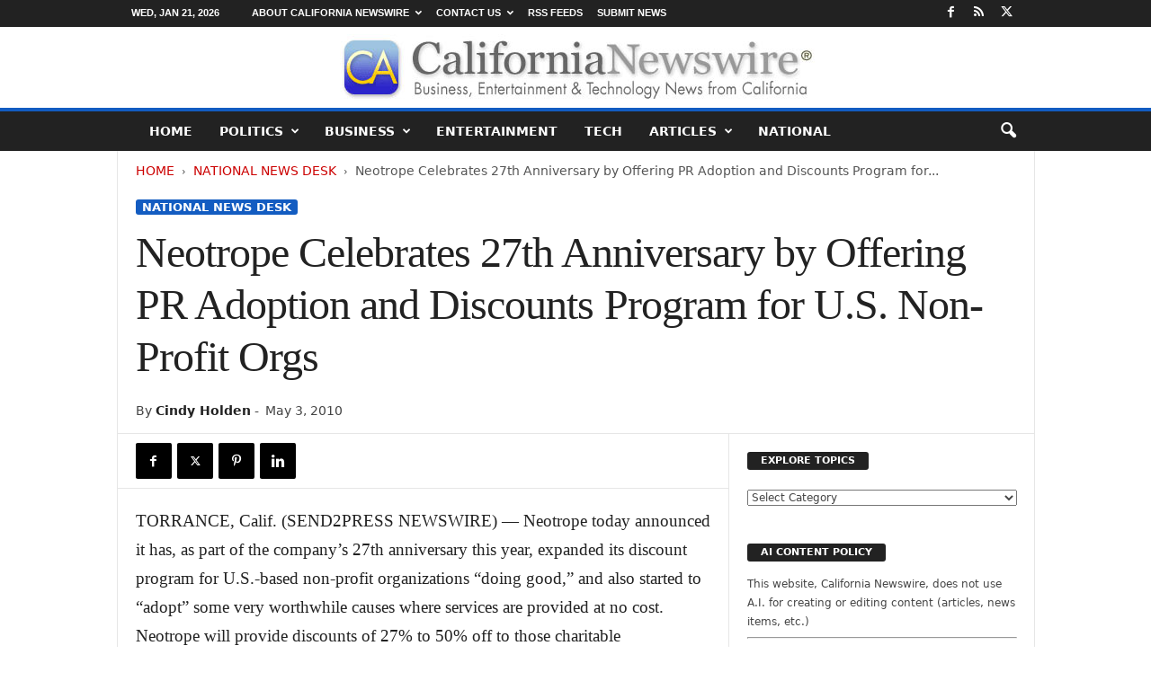

--- FILE ---
content_type: text/html; charset=UTF-8
request_url: https://californianewswire.com/neotrope-celebrates-27th-anniversary-by-offering-pr-adoption-and-discounts-program-for-u-s-non-profit-orgs/
body_size: 35597
content:
<!doctype html >
<!--[if IE 8]>    <html class="ie8" lang="en-US"> <![endif]-->
<!--[if IE 9]>    <html class="ie9" lang="en-US"> <![endif]-->
<!--[if gt IE 8]><!--> <html lang="en-US"> <!--<![endif]-->
<head>
    <title>Neotrope Celebrates 27th Anniversary by Offering PR Adoption and Discounts Program for U.S. Non-Profit Orgs - California Newswire</title>
<style id="wpr-usedcss">img:is([sizes=auto i],[sizes^="auto," i]){contain-intrinsic-size:3000px 1500px}:root{--wp--preset--aspect-ratio--square:1;--wp--preset--aspect-ratio--4-3:4/3;--wp--preset--aspect-ratio--3-4:3/4;--wp--preset--aspect-ratio--3-2:3/2;--wp--preset--aspect-ratio--2-3:2/3;--wp--preset--aspect-ratio--16-9:16/9;--wp--preset--aspect-ratio--9-16:9/16;--wp--preset--color--black:#000000;--wp--preset--color--cyan-bluish-gray:#abb8c3;--wp--preset--color--white:#ffffff;--wp--preset--color--pale-pink:#f78da7;--wp--preset--color--vivid-red:#cf2e2e;--wp--preset--color--luminous-vivid-orange:#ff6900;--wp--preset--color--luminous-vivid-amber:#fcb900;--wp--preset--color--light-green-cyan:#7bdcb5;--wp--preset--color--vivid-green-cyan:#00d084;--wp--preset--color--pale-cyan-blue:#8ed1fc;--wp--preset--color--vivid-cyan-blue:#0693e3;--wp--preset--color--vivid-purple:#9b51e0;--wp--preset--gradient--vivid-cyan-blue-to-vivid-purple:linear-gradient(135deg,rgba(6, 147, 227, 1) 0%,rgb(155, 81, 224) 100%);--wp--preset--gradient--light-green-cyan-to-vivid-green-cyan:linear-gradient(135deg,rgb(122, 220, 180) 0%,rgb(0, 208, 130) 100%);--wp--preset--gradient--luminous-vivid-amber-to-luminous-vivid-orange:linear-gradient(135deg,rgba(252, 185, 0, 1) 0%,rgba(255, 105, 0, 1) 100%);--wp--preset--gradient--luminous-vivid-orange-to-vivid-red:linear-gradient(135deg,rgba(255, 105, 0, 1) 0%,rgb(207, 46, 46) 100%);--wp--preset--gradient--very-light-gray-to-cyan-bluish-gray:linear-gradient(135deg,rgb(238, 238, 238) 0%,rgb(169, 184, 195) 100%);--wp--preset--gradient--cool-to-warm-spectrum:linear-gradient(135deg,rgb(74, 234, 220) 0%,rgb(151, 120, 209) 20%,rgb(207, 42, 186) 40%,rgb(238, 44, 130) 60%,rgb(251, 105, 98) 80%,rgb(254, 248, 76) 100%);--wp--preset--gradient--blush-light-purple:linear-gradient(135deg,rgb(255, 206, 236) 0%,rgb(152, 150, 240) 100%);--wp--preset--gradient--blush-bordeaux:linear-gradient(135deg,rgb(254, 205, 165) 0%,rgb(254, 45, 45) 50%,rgb(107, 0, 62) 100%);--wp--preset--gradient--luminous-dusk:linear-gradient(135deg,rgb(255, 203, 112) 0%,rgb(199, 81, 192) 50%,rgb(65, 88, 208) 100%);--wp--preset--gradient--pale-ocean:linear-gradient(135deg,rgb(255, 245, 203) 0%,rgb(182, 227, 212) 50%,rgb(51, 167, 181) 100%);--wp--preset--gradient--electric-grass:linear-gradient(135deg,rgb(202, 248, 128) 0%,rgb(113, 206, 126) 100%);--wp--preset--gradient--midnight:linear-gradient(135deg,rgb(2, 3, 129) 0%,rgb(40, 116, 252) 100%);--wp--preset--font-size--small:10px;--wp--preset--font-size--medium:20px;--wp--preset--font-size--large:30px;--wp--preset--font-size--x-large:42px;--wp--preset--font-size--regular:14px;--wp--preset--font-size--larger:48px;--wp--preset--spacing--20:0.44rem;--wp--preset--spacing--30:0.67rem;--wp--preset--spacing--40:1rem;--wp--preset--spacing--50:1.5rem;--wp--preset--spacing--60:2.25rem;--wp--preset--spacing--70:3.38rem;--wp--preset--spacing--80:5.06rem;--wp--preset--shadow--natural:6px 6px 9px rgba(0, 0, 0, .2);--wp--preset--shadow--deep:12px 12px 50px rgba(0, 0, 0, .4);--wp--preset--shadow--sharp:6px 6px 0px rgba(0, 0, 0, .2);--wp--preset--shadow--outlined:6px 6px 0px -3px rgba(255, 255, 255, 1),6px 6px rgba(0, 0, 0, 1);--wp--preset--shadow--crisp:6px 6px 0px rgba(0, 0, 0, 1)}:where(.is-layout-flex){gap:.5em}:where(.is-layout-grid){gap:.5em}:where(.wp-block-post-template.is-layout-flex){gap:1.25em}:where(.wp-block-post-template.is-layout-grid){gap:1.25em}:where(.wp-block-columns.is-layout-flex){gap:2em}:where(.wp-block-columns.is-layout-grid){gap:2em}:root :where(.wp-block-pullquote){font-size:1.5em;line-height:1.6}body{visibility:visible!important}html{font-family:"Segoe UI",Frutiger,"Frutiger Linotype","Helvetica Neue",-apple-system,BlinkMacSystemFont,"Dejavu Sans",Oxygen-Sans,Ubuntu,Cantarell,Arial,arial,sans-serif;-ms-text-size-adjust:100%;-webkit-text-size-adjust:100%}body{margin:0}article,aside,figcaption,figure,footer,header{display:block}audio,progress,video{display:inline-block;vertical-align:baseline}audio:not([controls]){display:none;height:0}[hidden],template{display:none}a{background:0 0}a:active,a:hover{outline:0}strong{font-weight:700}h1{font-size:2em;margin:.67em 0}img{border:0;display:block}svg:not(:root){overflow:hidden}figure{margin:0}hr{-moz-box-sizing:content-box;box-sizing:content-box;height:0}code{font-family:monospace,monospace;font-size:1em}button,input,optgroup,select,textarea{color:inherit;font:inherit;margin:0}button{overflow:visible}button,select{text-transform:none}button,html input[type=button],input[type=submit]{-webkit-appearance:button;cursor:pointer}button[disabled],html input[disabled]{cursor:default}button::-moz-focus-inner,input::-moz-focus-inner{border:0;padding:0}input{line-height:normal}input[type=checkbox],input[type=radio]{box-sizing:border-box;padding:0}input[type=number]::-webkit-inner-spin-button,input[type=number]::-webkit-outer-spin-button{height:auto}input[type=search]{-webkit-appearance:textfield;-moz-box-sizing:content-box;-webkit-box-sizing:content-box;box-sizing:content-box}input[type=search]::-webkit-search-cancel-button,input[type=search]::-webkit-search-decoration{-webkit-appearance:none}fieldset{border:1px solid silver;margin:0 2px;padding:.35em .625em .75em}legend{border:0;padding:0}textarea{overflow:auto}optgroup{font-weight:700}table{border-collapse:collapse;border-spacing:0}th{padding:0}.td-container-border:after{position:absolute;bottom:0;right:0;display:block;content:'';height:100%;width:1px;box-sizing:border-box;-moz-box-sizing:border-box;-webkit-box-sizing:border-box;background-color:#e6e6e6;z-index:-1}.td-ss-main-sidebar{-webkit-backface-visibility:hidden;z-index:1}.td-container{width:1021px;margin-right:auto;margin-left:auto;border-bottom:1px solid #e6e6e6;background-color:#fff;position:relative;clear:both;z-index:1}.td-pb-row{width:100%;margin-bottom:0;margin-left:0}.td-pb-row:after,.td-pb-row:before{display:table;content:""}.td-pb-row:after{clear:both}.td-pb-row{position:relative}.td-pb-row .td-pb-span4:nth-of-type(3):after{content:'';position:absolute;background-color:#e6e6e6;top:0;width:1px;height:100%;display:block;left:-341px}@media (max-width:767px){.td-pb-row .td-pb-span4:nth-of-type(3):after{display:none}}.td-pb-row .td-pb-span4:nth-last-of-type(3):after{content:'';position:absolute;background-color:#e6e6e6;top:0;width:1px;height:100%;display:block;right:-341px}.td-container-border:before{content:'';position:absolute;background-color:#e6e6e6;top:0;width:1px;height:100%;display:block;left:0}@media (max-width:767px){.td-pb-row .td-pb-span4:nth-last-of-type(3):after{display:none}.td-container-border:before{display:none}}.td-main-content{position:relative}.td-main-content:before{content:'';position:absolute;background-color:#e6e6e6;top:0;width:1px;height:100%;display:block;right:-1px}@media (max-width:767px){.td-main-content:before{display:none}}.td-main-sidebar:before{content:'';position:absolute;background-color:#e6e6e6;top:0;width:1px;height:100%;display:block;right:-1px}@media (max-width:767px){.td-main-sidebar:before{display:none}}.td-pb-row [class*=td-pb-span]{display:block;min-height:1px;float:left;margin-left:0;border-left:1px solid #e6e6e6}.td-pb-row .td-pb-row .td-pb-span12{width:100%}.td-pb-row .td-pb-row .td-pb-span8{width:66.66%}.td-pb-row .td-pb-row .td-pb-span4{width:33.33%}.td-pb-span4{width:340px;position:relative}.td-pb-span8{width:680px}.td-pb-span8 .td-pb-row{width:680px;position:relative;left:-1px}.td-pb-span12{width:1020px}.td-pb-padding-side{padding:0 19px 0 20px}@media (min-width:768px) and (max-width:1023px){.td-pb-row .td-pb-span4:nth-of-type(3):after{left:-253px}.td-pb-row .td-pb-span4:nth-last-of-type(3):after{right:-253px}.td-main-content.td-pb-span12:before{right:0}.td-main-sidebar:before{right:0}.td-pb-padding-side{padding:0 17px}}@media (max-width:767px){.td-pb-span8 .td-pb-row{left:0}.td-pb-padding-side{padding:0 10px}}.td-pb-border-top{border-top:1px solid #e6e6e6}p{margin-top:0}.wpb_button{display:inline-block;font-family:"Segoe UI",Frutiger,"Frutiger Linotype","Helvetica Neue",-apple-system,BlinkMacSystemFont,"Dejavu Sans",Oxygen-Sans,Ubuntu,Cantarell,Arial,arial,sans-serif;font-weight:600;line-height:24px;text-shadow:none;margin-bottom:20px!important;margin-left:20px;margin-right:20px;border:none;transition:none}.td-block-span12{padding-left:20px;padding-right:19px}@media (min-width:768px) and (max-width:1023px){.td-container{width:756px}.td-pb-span4{width:252px}.td-pb-span8{width:504px}.td-pb-span8 .td-pb-row{width:504px}.td-pb-span12{width:756px}.td-block-span12{padding-left:17px;padding-right:16px}}@media (max-width:767px){.td-container{width:100%}.td-pb-row{width:100%!important}.td-pb-row .td-pb-span12,.td-pb-row .td-pb-span4,.td-pb-row .td-pb-span8{float:none;width:100%!important;margin-bottom:0!important;padding-bottom:0;border-left:none}.td-block-span12{float:none;width:100%!important;margin-bottom:0!important;padding-bottom:0;padding-left:10px;padding-right:10px!important}.td-container-border:after{display:none}}.td-header-container{width:1021px;margin-right:auto;margin-left:auto;position:relative}.td-header-main-menu{background-color:#222;position:relative;z-index:3}.td-header-menu-wrap{min-height:44px}body .td-make-full{width:1021px;margin-left:auto;margin-right:auto;position:relative;display:table}@media (min-width:768px) and (max-width:1023px){.td-header-container{width:756px}body .td-make-full{width:756px}}body .td-make-full .sub-menu{border-top:0}.td-header-row{width:100%}.td-header-row:after,.td-header-row:before{display:table;content:""}.td-header-row:after{clear:both}.td-header-row [class*=td-header-sp]{display:block;min-height:1px;float:left}#td-header-menu .td-container-border:after{background-color:#e6e6e6}.td-header-border:before{content:"";background-color:#4db2ec;display:block;height:4px}@media (max-width:767px){.td-header-container{width:100%}.td-header-main-menu{height:53px}.td-header-menu-wrap{min-height:53px}body .td-make-full{width:100%}.td-header-border:before{display:none}}.td-visual-hidden{border:0;width:1px;height:1px;margin:-1px;overflow:hidden;padding:0;position:absolute}.td-header-container{clear:both}.td-header-sp-logo{width:272px;position:relative;margin-bottom:8px;margin-top:8px}.td-header-sp-logo a{height:114px;display:block}.sf-menu,.sf-menu li,.sf-menu ul{margin:0;padding:0;list-style:none}.sf-menu{margin-left:21px;margin-right:38px}.sf-menu ul{position:absolute;top:-999em}.sf-menu li.sfHover ul,.sf-menu li:hover ul{top:auto}.sf-menu ul li{width:100%}.sf-menu li:hover{visibility:inherit}.sf-menu li{float:left;position:relative}.sf-menu .td-menu-item>a{display:block;position:relative}.sf-menu li ul{left:-9px;z-index:99}.sf-menu>.sfHover{z-index:1000}.sf-menu>.td-mega-menu .sub-menu{z-index:1001}.sf-menu .td-normal-menu ul ul{top:-11px}.sf-menu .td-normal-menu:first-child>ul{top:0}.sf-menu .menu-item-first.td-normal-menu:first-child>ul{top:100%}.sf-menu ul{visibility:hidden}.td-js-loaded .sf-menu ul{visibility:visible}.sf-menu .td-menu-item>a:hover{text-decoration:none!important}.sf-menu>li>a{padding:0 15px;line-height:44px;font-size:14px;color:#fff;font-weight:700;font-family:"Segoe UI",Frutiger,"Frutiger Linotype","Helvetica Neue",-apple-system,BlinkMacSystemFont,"Dejavu Sans",Oxygen-Sans,Ubuntu,Cantarell,Arial,arial,sans-serif;text-transform:uppercase;-webkit-backface-visibility:hidden}.sf-menu>.current-menu-item>a,.sf-menu>.sfHover>a,.sf-menu>li>a:hover{background-color:#fff;color:#000;z-index:999}#td-header-menu{min-height:44px}.td-normal-menu ul{box-shadow:1px 1px 4px rgba(0,0,0,.15)}.sf-menu ul{font-family:"Segoe UI",Frutiger,"Frutiger Linotype","Helvetica Neue",-apple-system,BlinkMacSystemFont,"Dejavu Sans",Oxygen-Sans,Ubuntu,Cantarell,Arial,arial,sans-serif;background:#fff}.sf-menu ul .td-menu-item>a{padding:7px 32px 8px 24px;font-size:12px;color:#111;-webkit-transition:none;transition:none;line-height:21px}.sf-menu ul li:first-child>a{margin-top:11px}.sf-menu ul li:last-child>a{margin-bottom:10px}.sf-menu ul .td-icon-menu-down{float:right;top:0;font-size:9px}.sf-menu ul .current-menu-item>a,.sf-menu ul .sfHover>a,.sf-menu ul .td-menu-item>a:hover{background-color:transparent;color:#4db2ec}.sf-menu a:active,.sf-menu a:focus,.sf-menu a:hover,.sf-menu li.sfHover,.sf-menu li:hover{outline:0}.sf-menu .td-icon-menu-down{position:absolute;top:0;padding-left:9px;font-size:9px}.sf-menu .sub-menu{-webkit-backface-visibility:hidden}.sf-menu .sub-menu .td-icon-menu-down{position:absolute;top:50%;right:20px;margin-top:-9px;line-height:19px}.sf-menu a.sf-with-ul{padding-right:31px;min-width:1px}@media (min-width:768px) and (max-width:1023px){.td-header-sp-logo{width:248px}.td-header-sp-logo a{height:90px}.sf-menu{margin-left:17px}.sf-menu li ul{left:-14px}.sf-menu>li>a{font-size:11px;padding:0 10px}.sf-menu a.sf-with-ul{padding-right:28px}}a.sf-with-ul i.td-icon-menu-down:before{content:'\e808'}ul.sf-js-enabled>li>a>i.td-icon-menu-down:before{content:'\e806'!important}.header-search-wrap .td-icon-search{display:inline-block;font-size:19px;color:#fff;padding-top:11px;padding-left:14px;height:44px;width:44px}#td-top-search{position:absolute;right:8px;top:50%;margin-top:-22px}@media (min-width:1024px) and (max-width:1041px){#td-outer-wrap{overflow:hidden}}#td-top-mobile-toggle{display:none;top:0;left:0;z-index:1}@media (max-width:767px){.td-header-sp-logo{margin-bottom:0}.sf-menu{display:none}.td-search-wrapper{position:absolute;right:0;top:50%}.header-search-wrap .td-icon-search{font-size:27px;padding-top:8px}#td-top-search{right:0;position:relative}#td-outer-wrap{-webkit-transition:transform .7s;transition:transform .7s ease;-webkit-transform-origin:50% 200px 0;transform-origin:50% 200px 0}#td-top-mobile-toggle{display:inline-block;position:relative}}#td-top-mobile-toggle a{display:block;height:53px;width:53px}#td-top-mobile-toggle i{font-size:26px;line-height:55px;padding-left:13px;display:inline-table;vertical-align:middle;color:#fff}.td-menu-background,.td-search-background{position:fixed;top:0;display:block;width:100%;height:113%;z-index:9999;visibility:hidden;overflow:hidden;background-color:#fff}.td-menu-background:before,.td-search-background:before{content:'';position:absolute;display:block;width:104%;height:100%;background:#68bfb2;background:-moz-linear-gradient(45deg,#68bfb2 0,#717bc3 100%);background:-webkit-gradient(left bottom,right top,color-stop(0,#68bfb2),color-stop(100%,#717bc3));background:-webkit-linear-gradient(45deg,#68bfb2 0,#717bc3 100%);background:-o-linear-gradient(45deg,#68bfb2 0,#717bc3 100%);background:-ms-linear-gradient(45deg,#68bfb2 0,#717bc3 100%);background:linear-gradient(45deg,#68bfb2 0,#717bc3 100%);z-index:10;right:-4px}.td-menu-background:after,.td-search-background:after{content:'';position:absolute;display:block;width:100%;height:100%;background-repeat:no-repeat;background-size:cover;background-position:center top;z-index:-10;-webkit-transition:transform .8s cubic-bezier(.22, .61, .36, 1);transition:transform .8s cubic-bezier(.22, .61, .36, 1)}.td-menu-background{transform:translate3d(-100%,0,0);-webkit-transform:translate3d(-100%,0,0)}.td-menu-background:after{transform:translate3d(14%,0,0);-webkit-transform:translate3d(14%,0,0)}.td-search-background{transform:translate3d(100%,0,0);-webkit-transform:translate3d(100%,0,0)}.td-search-background:after{transform:translate3d(-14%,0,0);-webkit-transform:translate3d(-14%,0,0)}.td-js-loaded .td-menu-background,.td-js-loaded .td-search-background{visibility:visible}#td-mobile-nav{position:fixed;width:100%;z-index:9999;transform:translate3d(-99%,0,0);-webkit-transform:translate3d(-99%,0,0);left:-1%;font-family:-apple-system,".SFNSText-Regular","San Francisco",Roboto,"Segoe UI","Helvetica Neue","Lucida Grande",sans-serif}@media (max-width:767px){.td-js-loaded .td-menu-background,.td-js-loaded .td-search-background{-webkit-transition:transform .8s cubic-bezier(.22, .61, .36, 1);transition:transform .8s cubic-bezier(.22, .61, .36, 1)}#td-mobile-nav{-webkit-transition:transform .8s cubic-bezier(.22, .61, .36, 1);transition:transform .8s cubic-bezier(.22, .61, .36, 1)}}#td-mobile-nav .td_display_err{text-align:center;color:#fff;border:none;-webkit-box-shadow:0 0 8px rgba(0,0,0,.16);box-shadow:0 0 8px rgba(0,0,0,.16);margin:-9px -30px 24px;font-size:14px;border-radius:0;padding:12px;position:relative;background-color:rgba(255,255,255,.06);display:none}#td-mobile-nav input:invalid{box-shadow:none!important}#td-mobile-nav{overflow:hidden}#td-mobile-nav .td-menu-socials{padding:0 65px 0 20px;overflow:hidden;height:60px}#td-mobile-nav .td-social-icon-wrap{margin:20px 5px 0 0;display:inline-block}#td-mobile-nav .td-social-icon-wrap i{border:none;background-color:transparent;font-size:14px;width:40px;height:40px;line-height:38px;color:#fff}.td-mobile-close{position:absolute;right:1px;top:0;z-index:1000}.td-mobile-close .td-icon-close-mobile{height:70px;width:70px;line-height:70px;font-size:21px;color:#fff;top:4px;position:relative;text-align:center;display:inline-block}.td-mobile-content{padding:20px 20px 0}.td-mobile-container{padding-bottom:20px;position:relative}.td-mobile-container i{line-height:1;text-align:center;display:inline-block}.td-mobile-content ul{list-style:none;margin:0;padding:0}.td-mobile-content li{float:none;margin-left:0;-webkit-touch-callout:none;-webkit-user-select:none;-khtml-user-select:none;-moz-user-select:none;-ms-user-select:none;user-select:none}.td-mobile-content li a{display:block;line-height:21px;font-size:20px;color:#fff;margin-left:0;padding:12px 30px 12px 12px;font-weight:700;letter-spacing:.01em}@media (max-width:320px){.td-mobile-content li a{font-size:20px}}.td-mobile-content .td_mobile_submenu>a .td-icon-menu-right{display:inline-block}.td-mobile-content .td-icon-menu-right{display:none;position:absolute;cursor:pointer;top:11px;right:-4px;z-index:1000;font-size:14px;padding:6px 12px;float:right;color:#fff;line-height:1;text-align:center;-webkit-transform-origin:50% 48% 0px;-moz-transform-origin:50% 48% 0px;-o-transform-origin:50% 48% 0px;transform-origin:50% 48% 0px;-webkit-transition:transform .3s;transition:transform .3s ease;transform:rotate(-90deg);-webkit-transform:rotate(-90deg)}.td-mobile-content .td-icon-menu-right:before{content:'\e83d'}.td-mobile-content .td-sub-menu-open>a i{transform:rotate(0);-webkit-transform:rotate(0)}.td-mobile-content .td-sub-menu-open>ul{display:block;max-height:2000px;opacity:.9}.td-mobile-content .sub-menu{max-height:0;overflow:hidden;opacity:0;-webkit-transition:max-height .5s cubic-bezier(.77, 0, .175, 1),opacity .5s cubic-bezier(.77, 0, .175, 1);transition:max-height .5s cubic-bezier(.77, 0, .175, 1),opacity .5s cubic-bezier(.77, 0, .175, 1)}.td-mobile-content .sub-menu .td-icon-menu-right{font-size:11px;right:-2px;top:8px;color:#fff}.td-mobile-content .sub-menu a{padding:9px 26px 9px 36px!important;line-height:19px;font-size:15px;font-weight:400}.td-mobile-content .sub-menu .sub-menu a{padding-left:55px!important}.td-mobile-content .sub-menu .sub-menu .sub-menu a{padding-left:74px!important}.td-mobile-content .current-menu-item>a{color:#f0ff6e}.td-mobile-content .menu-item-has-children a{width:100%;z-index:1}.td-mobile-content .td-link-element-after{position:relative}@media (max-width:767px){.td-menu-mob-open-menu #td-outer-wrap{position:fixed;height:auto;transform:scale3d(.9,.9,.9);-webkit-transform:scale3d(.9,.9,.9)}.td-menu-mob-open-menu #td-mobile-nav{height:calc(101%);overflow:auto;transform:translate3d(0,0,0);-webkit-transform:translate3d(0,0,0);left:0}.td-menu-mob-open-menu #td-mobile-nav label{-webkit-transition:.2s;transition:all .2s ease}.td-menu-mob-open-menu #td-mobile-nav .td-login-animation{-webkit-transition:.5s .5s;transition:all .5s ease .5s}.td-menu-mob-open-menu .td-menu-background{transform:translate3d(0,0,0);-webkit-transform:translate3d(0,0,0);-webkit-box-shadow:0 0 30px #000;box-shadow:0 0 30px #000}.td-menu-mob-open-menu .td-menu-background:after{transform:translate3d(0,0,0);-webkit-transform:translate3d(0,0,0)}}.td-menu-mob-open-menu .td-mobile-container{-webkit-transition:.5s .5s;transition:all .5s ease .5s}.td-mobile-container{opacity:1}.td-hide-menu-content .td-mobile-container{opacity:0;visibility:hidden;-webkit-transition:.5s;transition:all .5s ease 0s}.td-hide-menu-content .td-mobile-content{display:none}#td-mobile-nav .td-login-animation{opacity:0;visibility:hidden!important;position:absolute;top:0;width:100%}#td-mobile-nav .td-login-hide{-webkit-transition:.5s;transition:all .5s ease 0s}#td-mobile-nav .td-login-show{visibility:visible!important;opacity:1;pointer-events:auto}.td-search-opened #td-outer-wrap{position:fixed;height:auto;transform:scale3d(.9,.9,.9);-webkit-transform:scale3d(.9,.9,.9)}.td-search-opened .td-search-wrap-mob .td-drop-down-search{opacity:1;visibility:visible;-webkit-transition:.5s .3s;transition:all .5s ease .3s}#td-mobile-nav label{position:absolute;top:26px;left:10px;font-size:17px;color:#fff;opacity:.6;pointer-events:none;-webkit-transition:.2s;transition:all .2s ease}body,p{font-family:"Segoe UI",Frutiger,"Frutiger Linotype","Helvetica Neue",-apple-system,BlinkMacSystemFont,"Dejavu Sans",Oxygen-Sans,Ubuntu,Cantarell,Arial,arial,sans-serif;font-size:13px;line-height:21px;color:#222;overflow-wrap:break-word;word-wrap:break-word}p{margin-bottom:21px}a:active,a:focus{outline:0}a{color:#4db2ec;text-decoration:none!important}a:hover{text-decoration:underline}code{position:relative;top:-1px;border:none;background-color:#f1f1f1;padding:4px 10px}ul{padding:0;list-style-position:inside}ul li{line-height:24px}.td-post-content{font-size:14px;line-height:24px}.td-post-content a:hover{text-decoration:underline!important}.td-post-content p{font-size:14px;line-height:24px;margin-bottom:24px}.td-post-content ul{list-style-position:inside;margin-bottom:24px}.td-post-content ul li{margin:0 0 0 21px}.td-post-content ul ul{margin-bottom:0;padding-left:0}h1,h3,h4{font-family:"Segoe UI",Frutiger,"Frutiger Linotype","Helvetica Neue",-apple-system,BlinkMacSystemFont,"Dejavu Sans",Oxygen-Sans,Ubuntu,Cantarell,Arial,arial,sans-serif;color:#222;font-weight:400;margin:6px 0}h1{font-size:32px;line-height:40px;margin-top:33px;margin-bottom:23px;letter-spacing:-.02em}h3{font-size:22px;line-height:30px;margin-top:27px;margin-bottom:17px}h4{font-size:19px;line-height:29px;margin-top:24px;margin-bottom:14px}.td-post-content h1:first-child,.td-post-content h3:first-child,.td-post-content h4:first-child{margin-top:4px}.td-post-content img{margin-bottom:21px}.td-post-content figure img{margin-bottom:0}.screen-reader-text{clip:rect(1px,1px,1px,1px);height:1px;overflow:hidden;position:absolute!important;width:1px}table{width:100%}table th{text-align:left;border:1px solid #e6e6e6;padding:2px 8px}.post{font-family:"Segoe UI",Frutiger,"Frutiger Linotype","Helvetica Neue",-apple-system,BlinkMacSystemFont,"Dejavu Sans",Oxygen-Sans,Ubuntu,Cantarell,Arial,arial,sans-serif;font-size:12px;line-height:21px;color:#444}textarea{font-family:"Segoe UI",Frutiger,"Frutiger Linotype","Helvetica Neue",-apple-system,BlinkMacSystemFont,"Dejavu Sans",Oxygen-Sans,Ubuntu,Cantarell,Arial,arial,sans-serif;font-size:12px;line-height:21px;color:#444;border:1px solid #e6e6e6;width:100%;max-width:100%;height:168px;min-height:168px;padding:6px 9px}textarea:active,textarea:focus{border-color:#ccc!important}input:focus,input[type]:focus,textarea:focus{outline:0}input[type=submit]{font-family:"Segoe UI",Frutiger,"Frutiger Linotype","Helvetica Neue",-apple-system,BlinkMacSystemFont,"Dejavu Sans",Oxygen-Sans,Ubuntu,Cantarell,Arial,arial,sans-serif;font-size:11px;font-weight:600;line-height:16px;background-color:#222;border-radius:3px;color:#fff;border:none;padding:7px 12px}input[type=submit]:hover{background-color:#4db2ec}input[type=email],input[type=text],input[type=url]{font-family:"Segoe UI",Frutiger,"Frutiger Linotype","Helvetica Neue",-apple-system,BlinkMacSystemFont,"Dejavu Sans",Oxygen-Sans,Ubuntu,Cantarell,Arial,arial,sans-serif;font-size:12px;line-height:21px;color:#444;border:1px solid #e6e6e6;width:100%;max-width:100%;height:34px;padding:3px 9px}input[type=email]:active,input[type=email]:focus,input[type=text]:active,input[type=text]:focus,input[type=url]:active,input[type=url]:focus{border-color:#ccc!important}input[type=password]{width:100%;position:relative;top:0;display:inline-table;vertical-align:middle;font-size:12px;line-height:21px;color:#444;border:1px solid #ccc;max-width:100%;height:34px;padding:3px 9px;margin-bottom:10px}.td-post-image-left{float:left;position:relative;left:-21px}.td-post-image-left figcaption{padding-left:20px}@media (min-width:768px) and (max-width:1023px){.td-post-image-left{left:-18px;max-width:220px}.td-post-image-left figcaption{padding-left:17px}}@media (max-width:767px){input[type=password]{font-size:16px}.td-post-image-left{max-width:220px;left:0;margin-right:21px}.td-post-image-left figcaption{padding-right:0}}@media (max-width:500px){.td-post-image-left{float:none;text-align:center;margin-left:auto;margin-right:auto;max-width:100%}}.td-post-image-right{float:right;position:relative;right:-20px;z-index:1}.td-post-image-right figcaption{padding-right:20px}@media (min-width:768px) and (max-width:1023px){.td-post-image-right{right:-18px;max-width:220px}.td-post-image-right figcaption{padding-right:17px}}@media (max-width:767px){.td-post-image-right{right:0;margin-left:21px;max-width:220px}.td-post-image-right figcaption{padding-right:0}}@media (max-width:500px){.td-post-image-right{float:none;text-align:center;margin-left:auto;margin-right:auto;max-width:100%}}.wp-block-image{margin-bottom:39px}.td-post-image-full{position:relative;left:-21px;max-width:none!important;width:681px!important;z-index:1}.td-post-image-full figcaption{padding-right:20px;padding-left:20px}.td-pb-span12 .td-post-image-full{width:1021px!important}@media (min-width:768px) and (max-width:1023px){.td-post-image-full{left:-18px;width:505px!important}.td-post-image-full figcaption{padding-right:17px;padding-left:17px}.td-pb-span12 .td-post-image-full{width:756px!important}}.td-module-title{font-family:"Segoe UI",Frutiger,"Frutiger Linotype","Helvetica Neue",-apple-system,BlinkMacSystemFont,"Dejavu Sans",Oxygen-Sans,Ubuntu,Cantarell,Arial,arial,sans-serif}.td-module-title a{color:#111}.td_module_wrap{position:relative;z-index:0}.td-module-thumb{position:relative;margin-bottom:12px}.td-module-thumb .entry-thumb{display:block;width:auto}.td_module_wrap .entry-title a{-webkit-transition:color .2s cubic-bezier(0, 0, .58, 1);transition:color .2s cubic-bezier(0, 0, .58, 1) 0s}.td_module_wrap:hover .entry-title a{color:#4db2ec}.td_block_wrap{position:relative;clear:both}.block-title{display:inline-block;line-height:20px;margin:0 0 20px 20px}@media (min-width:768px) and (max-width:1023px){.block-title{margin-left:17px}}@media (max-width:767px){.td-post-image-full{left:0;width:100%!important;max-width:100%!important}.td-post-image-full figcaption{padding-right:0;padding-left:0}.td-module-thumb .entry-thumb{width:100%}.block-title{margin-left:10px;margin-right:10px}}.block-title>a,.block-title>span{font-family:"Segoe UI",Frutiger,"Frutiger Linotype","Helvetica Neue",-apple-system,BlinkMacSystemFont,"Dejavu Sans",Oxygen-Sans,Ubuntu,Cantarell,Arial,arial,sans-serif;font-size:11px;font-weight:700;color:#fff;background-color:#222;border-radius:3px;padding:2px 15px;position:relative;display:inline-table;vertical-align:middle;line-height:16px;top:-2px}*{-webkit-box-sizing:border-box;box-sizing:border-box}:after,:before{-webkit-box-sizing:border-box;box-sizing:border-box}img{max-width:100%;height:auto}.td-ss-main-content{position:relative}.author .author-box-wrap{border-bottom:1px dashed #f1f1f1;border-top:1px dashed #f1f1f1;margin:0 19px 20px 20px;padding:21px 0}.widget a:hover{color:#4db2ec}.widget ul li{margin-left:0}.widget ul li:before{content:''}.sticky .entry-title a{color:#4db2ec!important}.td-page-meta{display:none}.td-post-header{padding-top:20px}@media (min-width:768px) and (max-width:1023px){.td-post-header{padding-top:17px}}@media (max-width:767px){.td-post-header{padding-top:15px}}.entry-crumbs{font-family:"Segoe UI",Frutiger,"Frutiger Linotype","Helvetica Neue",-apple-system,BlinkMacSystemFont,"Dejavu Sans",Oxygen-Sans,Ubuntu,Cantarell,Arial,arial,sans-serif;font-size:10px;line-height:15px;color:#c3c3c3;position:relative;top:-5px}.entry-crumbs a{color:#c3c3c3}.entry-crumbs a:hover{color:#777}.entry-crumbs .td-bread-sep{font-size:8px;margin:0 5px}.td-category{margin:0;padding:0;list-style:none;font-family:"Segoe UI",Frutiger,"Frutiger Linotype","Helvetica Neue",-apple-system,BlinkMacSystemFont,"Dejavu Sans",Oxygen-Sans,Ubuntu,Cantarell,Arial,arial,sans-serif;font-size:9px;font-weight:700;text-transform:uppercase;line-height:15px}.td-category li{display:inline-block;line-height:15px;margin:0 5px 3px 0}.td-category a{color:#fff;background-color:#4db2ec;padding:1px 7px;border-radius:3px;white-space:nowrap}.td-category a:hover{opacity:.9}.post footer{clear:both}.post p{line-height:1.72}.post header h1{font-family:"Segoe UI",Frutiger,"Frutiger Linotype","Helvetica Neue",-apple-system,BlinkMacSystemFont,"Dejavu Sans",Oxygen-Sans,Ubuntu,Cantarell,Arial,arial,sans-serif;font-weight:400;font-size:32px;line-height:40px;color:#222;margin:6px 0 7px;word-wrap:break-word}.meta-info{font-family:"Segoe UI",Frutiger,"Frutiger Linotype","Helvetica Neue",-apple-system,BlinkMacSystemFont,"Dejavu Sans",Oxygen-Sans,Ubuntu,Cantarell,Arial,arial,sans-serif;font-size:11px;color:#444;line-height:16px;margin-bottom:15px}.td-post-author-name{display:inline-block;margin-right:3px}.td-post-author-name a{color:#222;font-weight:700}.td-post-author-name a:hover{color:#222;text-decoration:none!important}.td-post-author-name span{margin-left:3px}.td-post-author-name div{display:inline}.td-post-date{display:inline-block;margin-right:3px}.td-post-content{padding-top:20px;border-top:1px solid #e6e6e6}@media (min-width:768px) and (max-width:1023px){.meta-info{margin-bottom:12px}.td-post-content{padding-top:17px}}@media (max-width:767px){.post p{padding-left:0!important;padding-right:0!important}.post header h1{font-size:28px;line-height:36px}.meta-info{margin-bottom:10px}.td-post-content{padding-top:10px}}.td-post-content .td-module-thumb{margin-bottom:22px}.td-modal-image img{margin-bottom:21px}.wpb_video_wrapper{margin-bottom:21px}.wpb_video_wrapper iframe{display:block}.wpb_video_wrapper video{max-width:100%;display:block}.td-post-source-tags{margin:15px 0 18px}.author-box-wrap{border-top:1px solid #e6e6e6;padding:21px 19px 17px 20px}.author-box-wrap .td-author-social a{color:#444}.author-box-wrap .desc{margin-left:116px}@media (min-width:768px) and (max-width:1023px){.td-post-source-tags{margin:11px 0 14px}.author-box-wrap{padding:17px 17px 13px}.author-box-wrap .desc{margin-left:113px}}.author-box-wrap .avatar{float:left;max-width:96px}.author-box-wrap .td-social-icon-wrap a{margin-top:9px}@media (max-width:767px){.td-post-source-tags{margin:5px 0 8px}.author-box-wrap{padding:10px}.author-box-wrap .desc{margin:0;text-align:center}.author-box-wrap .avatar{float:none;margin-right:auto;margin-left:auto;margin-bottom:9px}.author-box-wrap .td-social-icon-wrap a{margin-top:2px}}.td-author-description{margin-bottom:6px}.td-author-name{font-family:"Segoe UI",Frutiger,"Frutiger Linotype","Helvetica Neue",-apple-system,BlinkMacSystemFont,"Dejavu Sans",Oxygen-Sans,Ubuntu,Cantarell,Arial,arial,sans-serif;font-size:15px;line-height:21px;font-weight:700;margin:6px 0 8px}@media (max-width:767px){.td-author-name{margin:0 0 4px}}.td-author-name a{color:#222}.td-author-name a:hover{color:#4db2ec}.td-author-url{font-size:11px;font-style:italic;line-height:21px;margin-bottom:6px}.td-author-url a{color:#444}.td-author-url a:hover{color:#4db2ec}.wpb_video_wrapper iframe{margin-bottom:16px}.td-post-content iframe,.td-post-content object{max-width:100%}.comment-form .td-warning-author,.comment-form .td-warning-captcha,.comment-form .td-warning-captcha-score,.comment-form .td-warning-comment,.comment-form .td-warning-email,.comment-form .td-warning-email-error{display:none}.comment-form textarea{display:block}.td-comment-form-warnings .td-warning-author,.td-comment-form-warnings .td-warning-captcha,.td-comment-form-warnings .td-warning-captcha-score,.td-comment-form-warnings .td-warning-comment,.td-comment-form-warnings .td-warning-email,.td-comment-form-warnings .td-warning-email-error{margin-bottom:-11px;color:#ff7a7a;font-size:11px;font-style:italic;line-height:15px}.wp-block-image figcaption{font-family:"Segoe UI",Frutiger,"Frutiger Linotype","Helvetica Neue",-apple-system,BlinkMacSystemFont,"Dejavu Sans",Oxygen-Sans,Ubuntu,Cantarell,Arial,arial,sans-serif;text-align:right;margin:4px 0 17px;font-size:11px;font-style:italic;font-weight:400;line-height:17px;color:#444;z-index:1}.wp-block-gallery .blocks-gallery-item figcaption{font-family:"Segoe UI",Frutiger,"Frutiger Linotype","Helvetica Neue",-apple-system,BlinkMacSystemFont,"Dejavu Sans",Oxygen-Sans,Ubuntu,Cantarell,Arial,arial,sans-serif;font-size:11px;line-height:17px}@font-face{font-family:newsmag;src:url('https://californianewswire.com/wp-content/themes/Neotrope/images/icons/newsmag.eot?17');src:url('https://californianewswire.com/wp-content/themes/Neotrope/images/icons/newsmag.eot?17#iefix') format('embedded-opentype'),url('https://californianewswire.com/wp-content/themes/Neotrope/images/icons/newsmag.woff?17') format('woff'),url('https://californianewswire.com/wp-content/themes/Neotrope/images/icons/newsmag.ttf?17') format('truetype'),url('https://californianewswire.com/wp-content/themes/Neotrope/images/icons/newsmag.svg?17#newsmag') format('svg');font-weight:400;font-style:normal;font-display:swap}[class*=" td-icon-"]:before,[class^=td-icon-]:before{font-family:newsmag;font-style:normal;font-weight:400;speak:none;display:inline-block;text-decoration:inherit;text-align:center;font-variant:normal;text-transform:none;line-height:1;-webkit-font-smoothing:antialiased;-moz-osx-font-smoothing:grayscale}.td-icon-rss:before{content:'\e828'}.td-icon-menu-down:before{content:'\e806'}.td-icon-menu-right:before{content:'\e808'}.td-icon-menu-up:before{content:'\e809'}.td-icon-share:before{content:'\e829'}.td-icon-right:before{content:'\e803'}.td-icon-facebook:before{content:'\e818'}.td-icon-pinterest:before{content:'\e825'}.td-icon-search:before{content:'\e80a'}.td-icon-linkedin:before{content:'\e81f'}.td-icon-twitter:before{content:'\e831'}.td-icon-mobile:before{content:'\e80d'}.td-icon-close-mobile:before{content:'\e900'}.td-icon-modal-close:before{content:"\e902"}.td-icon-plus:before{content:'\ea0a'}.td-icon-minus:before{content:'\ea0b'}.td-icon-menu-down{position:relative;top:0;font-size:8px;padding-left:3px}.widget{padding:0 19px 0 20px;margin-bottom:13px}@media (min-width:768px) and (max-width:1023px){.widget{padding:0 17px}}@media (max-width:767px){.widget{padding:0 10px}.td-sub-footer-container{text-align:center}}.widget a{color:#222}.widget ul{list-style:none;padding:0;margin:0}.widget li{line-height:30px;list-style:none;padding:0;margin:0}.widget select{max-width:100%}.widget .block-title{margin-left:0;margin-top:21px;margin-bottom:7px}.widget_categories a span{float:right}.widget_categories li>ul{margin-left:21px}.widget_categories select{display:block;width:100%;margin:12px 0 22px}.widget_nav_menu a span{float:right}.widget_nav_menu li>ul{margin-left:21px;box-shadow:none}.widget_text{margin-bottom:16px}.widget_text ul{margin-bottom:21px}.widget_text ul li{list-style:disc;list-style-position:inside;line-height:24px}.widget_text a{color:#4db2ec}.widget_text a:hover{text-decoration:underline!important}.widget_text .block-title{margin-bottom:12px}@media print{body,html{background-color:#fff;color:#000;margin:0;padding:0}img{max-width:100%;display:block}h1,h3,h4{page-break-after:avoid}li,ul{page-break-inside:avoid}table,tr{page-break-before:avoid}.single-post #td-theme-settings,.single-post .entry-crumbs,.single-post .td-category,.single-post .td-footer-container,.single-post .td-header-menu-wrap,.single-post .td-header-sp-rec,.single-post .td-header-top-menu,.single-post .td-main-sidebar,.single-post .td-more-articles-box,.single-post .td-post-sharing,.single-post .td-post-source-tags,.single-post .td-scroll-up,.single-post .td-sub-footer-container,.single-post iframe{display:none!important}.backstretch{display:none}.td-main-content,header{width:80%!important}.td-pb-row [class*=td-pb-span]{border:0!important}}.td-sub-footer-container{margin-right:auto;margin-left:auto;position:relative;padding:10px 0;font-family:"Segoe UI",Frutiger,"Frutiger Linotype","Helvetica Neue",-apple-system,BlinkMacSystemFont,"Dejavu Sans",Oxygen-Sans,Ubuntu,Cantarell,Arial,arial,sans-serif;font-size:11px;line-height:18px;color:#222;z-index:0}.td-sub-footer-container:before{position:absolute;bottom:0;left:0;display:block;content:'';height:100%;width:1px;background-color:#e6e6e6;z-index:0}.td-sub-footer-container a{color:#222;padding:0 10px}.td-sub-footer-container a:hover{color:#4db2ec}.td-sub-footer-container ul{margin:0;padding:0;list-style:none}.td-sub-footer-container li{display:inline-block;position:relative;zoom:1}.td-sub-footer-container li:last-child a{padding-right:0}.td-sub-footer-container li:first-child a:before{display:none}.td-sub-footer-container .td-pb-span4,.td-sub-footer-container .td-pb-span8{border-left:none}.td-sub-footer-container.td-container{border-bottom:none}.td-sub-footer-container .td-pb-row{overflow:visible}.td-sub-footer-copy{line-height:24px}.td-sub-footer-menu{text-align:right}@media (min-width:1023px) and (max-width:1120px){.td-sub-footer-menu{padding-right:42px}}@media (min-width:767px) and (max-width:860px){.td-sub-footer-menu{padding-right:42px}}.td-sub-footer-menu li{text-align:left}.td-sub-footer-menu li:hover .sub-menu{display:table;position:absolute;bottom:10px}.td-sub-footer-menu li ul{background-color:#fff;display:none;position:relative;bottom:22px!important;left:0!important;border-bottom:3px solid #000;list-style:none;box-shadow:0 0 4px 0 rgba(0,0,0,.15)}.td-sub-footer-menu li ul a{font-family:"Segoe UI",Frutiger,"Frutiger Linotype","Helvetica Neue",-apple-system,BlinkMacSystemFont,"Dejavu Sans",Oxygen-Sans,Ubuntu,Cantarell,Arial,arial,sans-serif;font-weight:500;font-size:11px;line-height:28px;display:block;text-transform:none;margin:0 10px 0 0;white-space:nowrap}.td-sub-footer-menu li ul a:hover{color:#4db2ec}.td-sub-footer-menu li ul a:before{display:none}.td-sub-footer-container .td-sub-footer-menu{float:right}@media (min-width:767px){.td-header-mobile-wrap{display:none}}.clearfix:after,.clearfix:before{display:table;content:"";line-height:0}.clearfix:after{clear:both}.td-weather-city{font-size:20px;font-weight:700;line-height:1;text-transform:uppercase;margin-bottom:7px}.td-weather-condition{font-size:14px;line-height:1;text-transform:capitalize;opacity:.8}.td-weather-now{float:left;text-align:center;line-height:1;padding:32px 16px;font-weight:300;width:145px;-webkit-touch-callout:none;-webkit-user-select:none;user-select:none}@media (max-width:1023px){.td-weather-now{padding:28px 0;position:relative;left:-10px;width:85px;margin-left:12px}}@media (max-width:767px){.td-sub-footer-container ul{margin-bottom:6px}.td-sub-footer-container li:last-child a{padding-right:10px}.td-sub-footer-menu{text-align:center}.td-sub-footer-container .td-sub-footer-menu{float:none}.td-header-desktop-wrap{display:none}.td-weather-now{width:100px}}.td-weather-now .td-big-degrees{font-size:40px}@media (max-width:1023px){.td-weather-now .td-big-degrees{font-size:32px}}.td-weather-now .td-weather-unit{font-size:16px;position:relative;top:-4px;font-weight:400;opacity:.6;left:-2px;line-height:1;vertical-align:top}.td-weather-now:hover{cursor:pointer}.clear-sky-d{background:url('https://californianewswire.com/wp-content/plugins/td-composer/legacy/Newsmag/assets/images/sprite/weather/clear-sky-d.png') no-repeat}.clear-sky-n{background:url('https://californianewswire.com/wp-content/plugins/td-composer/legacy/Newsmag/assets/images/sprite/weather/clear-sky-n.png') no-repeat}.few-clouds-d{background:url('https://californianewswire.com/wp-content/plugins/td-composer/legacy/Newsmag/assets/images/sprite/weather/few-clouds-d.png') no-repeat}.few-clouds-n{background:url('https://californianewswire.com/wp-content/plugins/td-composer/legacy/Newsmag/assets/images/sprite/weather/few-clouds-n.png') no-repeat}.scattered-clouds-d{background:url('https://californianewswire.com/wp-content/plugins/td-composer/legacy/Newsmag/assets/images/sprite/weather/scattered-clouds-d.png') no-repeat}.scattered-clouds-n{background:url('https://californianewswire.com/wp-content/plugins/td-composer/legacy/Newsmag/assets/images/sprite/weather/scattered-clouds-n.png') no-repeat}.broken-clouds-d{background:url('https://californianewswire.com/wp-content/plugins/td-composer/legacy/Newsmag/assets/images/sprite/weather/broken-clouds-d.png') no-repeat}.broken-clouds-n{background:url('https://californianewswire.com/wp-content/plugins/td-composer/legacy/Newsmag/assets/images/sprite/weather/broken-clouds-n.png') no-repeat}.shower-rain-d{background:url('https://californianewswire.com/wp-content/plugins/td-composer/legacy/Newsmag/assets/images/sprite/weather/shower-rain-d.png') no-repeat}.shower-rain-n{background:url('https://californianewswire.com/wp-content/plugins/td-composer/legacy/Newsmag/assets/images/sprite/weather/shower-rain-n.png') no-repeat}.rain-d{background:url('https://californianewswire.com/wp-content/plugins/td-composer/legacy/Newsmag/assets/images/sprite/weather/rain-d.png') no-repeat}.rain-n{background:url('https://californianewswire.com/wp-content/plugins/td-composer/legacy/Newsmag/assets/images/sprite/weather/rain-n.png') no-repeat}.thunderstorm-d{background:url('https://californianewswire.com/wp-content/plugins/td-composer/legacy/Newsmag/assets/images/sprite/weather/thunderstorm.png') no-repeat}.thunderstorm-n{background:url('https://californianewswire.com/wp-content/plugins/td-composer/legacy/Newsmag/assets/images/sprite/weather/thunderstorm.png') no-repeat}.snow-d{background:url('https://californianewswire.com/wp-content/plugins/td-composer/legacy/Newsmag/assets/images/sprite/weather/snow-d.png') no-repeat}.snow-n{background:url('https://californianewswire.com/wp-content/plugins/td-composer/legacy/Newsmag/assets/images/sprite/weather/snow-n.png') no-repeat}.mist-d{background:url('https://californianewswire.com/wp-content/plugins/td-composer/legacy/Newsmag/assets/images/sprite/weather/mist.png') no-repeat}.mist-n{background:url('https://californianewswire.com/wp-content/plugins/td-composer/legacy/Newsmag/assets/images/sprite/weather/mist.png') no-repeat}.td-weather-set-location{display:none;position:absolute;top:0}.td-weather-set-location .td-location-set-input{height:20px;font-size:20px;font-weight:700;text-transform:uppercase;font-family:Roboto,sans-serif;border:0;padding:0}.td-weather-set-location .td-location-set-input:focus~label{top:-20px;font-size:11px;opacity:.5}.td-show-location{display:block!important}.td-show-location label{position:absolute;top:0;left:0;font-size:13px;opacity:.6;pointer-events:none;-webkit-transition:.2s;transition:all .2s ease}.wpb_button{margin-bottom:0}.td-main-sidebar{z-index:1}.td_animated{-webkit-animation-duration:.3s;animation-duration:.3s;-webkit-animation-fill-mode:both;animation-fill-mode:both}.td_animated_long{-webkit-animation-duration:.5s;animation-duration:.5s;-webkit-animation-fill-mode:both;animation-fill-mode:both}.td_animated_xlong{-webkit-animation-duration:.8s;animation-duration:.8s;-webkit-animation-fill-mode:both;animation-fill-mode:both}@-webkit-keyframes td_fadeInRight{0%{opacity:.05;-webkit-transform:translateX(20px);transform:translateX(20px)}100%{opacity:1;-webkit-transform:translateX(0);transform:translateX(0)}}@keyframes td_fadeInRight{0%{opacity:.05;-webkit-transform:translateX(20px);transform:translateX(20px)}100%{opacity:1;-webkit-transform:translateX(0);transform:translateX(0)}}.td_fadeInRight{-webkit-animation-name:td_fadeInRight;animation-name:td_fadeInRight}@-webkit-keyframes td_fadeInLeft{0%{opacity:.05;-webkit-transform:translateX(-20px);transform:translateX(-20px)}100%{opacity:1;-webkit-transform:translateX(0);transform:translateX(0)}}@keyframes td_fadeInLeft{0%{opacity:.05;-webkit-transform:translateX(-20px);transform:translateX(-20px)}100%{opacity:1;-webkit-transform:translateX(0);transform:translateX(0)}}.td_fadeInLeft{-webkit-animation-name:td_fadeInLeft;animation-name:td_fadeInLeft}@-webkit-keyframes td_fadeInDown{0%{opacity:.05;-webkit-transform:translateY(-15px);transform:translateY(-15px)}100%{opacity:1;-webkit-transform:translateY(0);transform:translateY(0)}}@keyframes td_fadeInDown{0%{opacity:.05;-webkit-transform:translateY(-15px);transform:translateY(-15px)}100%{opacity:1;-webkit-transform:translateY(0);transform:translateY(0)}}.td_fadeInDown{-webkit-animation-name:td_fadeInDown;animation-name:td_fadeInDown}@-webkit-keyframes td_fadeInUp{0%{opacity:.05;-webkit-transform:translateY(20px);transform:translateY(20px)}100%{opacity:1;-webkit-transform:translateY(0);transform:translateY(0)}}@keyframes td_fadeInUp{0%{opacity:.05;-webkit-transform:translateY(20px);transform:translateY(20px)}100%{opacity:1;-webkit-transform:translateY(0);transform:translateY(0)}}.td_fadeInUp{-webkit-animation-name:td_fadeInUp;animation-name:td_fadeInUp}@-webkit-keyframes td_fadeIn{0%{opacity:0}100%{opacity:1}}@keyframes td_fadeIn{0%{opacity:0}100%{opacity:1}}.td_fadeIn{-webkit-animation-name:td_fadeIn;animation-name:td_fadeIn}@-webkit-keyframes td_fadeOut_to_1{0%{opacity:1}100%{opacity:.1}}@keyframes td_fadeOut_to_1{0%{opacity:1}100%{opacity:.1}}.td_fadeOut_to_1{-webkit-animation-name:td_fadeOut_to_1;animation-name:td_fadeOut_to_1}@-webkit-keyframes td_fadeOutRight{0%{opacity:1;-webkit-transform:translateX(0);transform:translateX(0)}100%{opacity:0;-webkit-transform:translateX(20px);transform:translateX(20px)}}@keyframes td_fadeOutRight{0%{opacity:1;-webkit-transform:translateX(0);-ms-transform:translateX(0);transform:translateX(0)}100%{opacity:0;-webkit-transform:translateX(20px);-ms-transform:translateX(20px);transform:translateX(20px)}}.td_fadeOutRight{-webkit-animation-name:td_fadeOutRight;animation-name:td_fadeOutRight}@-webkit-keyframes td_fadeOutLeft{0%{opacity:1;-webkit-transform:translateX(0);transform:translateX(0)}100%{opacity:0;-webkit-transform:translateX(-20px);transform:translateX(-20px)}}@keyframes td_fadeOutLeft{0%{opacity:1;-webkit-transform:translateX(0);-ms-transform:translateX(0);transform:translateX(0)}100%{opacity:0;-webkit-transform:translateX(-20px);-ms-transform:translateX(-20px);transform:translateX(-20px)}}.td_fadeOutLeft{-webkit-animation-name:td_fadeOutLeft;animation-name:td_fadeOutLeft}body .td-header-row .td-header-sp-rec{min-height:0}.td-header-main-menu.td-affix{-webkit-transform:translate3d(0,0,0);transform:translate3d(0,0,0);width:1021px;margin-right:auto;margin-left:auto;left:0;right:0;top:0;z-index:9999;position:fixed!important}.admin-bar .td-header-main-menu.td-affix{top:32px}@media (min-width:527px) and (max-width:782px){.admin-bar .td-header-main-menu.td-affix{top:46px}}@media (max-width:602px){.admin-bar .td-header-main-menu.td-affix{top:0}}.td-main-menu-logo{display:none;float:left;height:44px}.td-main-menu-logo a{line-height:44px}.td-main-menu-logo img{max-height:44px;margin:0 21px;position:relative;vertical-align:middle;display:inline-block;padding-top:3px;padding-bottom:3px;width:auto}@media (min-width:768px) and (max-width:1023px){.widget .block-title{margin-top:17px}.widget_text .block-title{margin-bottom:8px}.td-header-main-menu.td-affix{width:756px}.td-main-menu-logo img{margin:0 17px}}@media (min-width:768px){.td-affix .td-logo-sticky{display:block}.td-header-wrap .td-affix .td-main-menu-logo{height:44px!important}.td-header-wrap .td-affix .td-main-menu-logo a{line-height:44px!important}.td-header-wrap .td-affix .td-main-menu-logo img{max-height:44px!important;top:-1px}.td-header-wrap .td-affix .sf-menu>li>a{line-height:44px!important}.ie10 .td-header-wrap .td-affix .td-main-menu-logo img,.ie11 .td-header-wrap .td-affix .td-main-menu-logo img,.ie8 .td-header-wrap .td-affix .td-main-menu-logo img,.ie9 .td-header-wrap .td-affix .td-main-menu-logo img{top:-2px}}@media (max-width:767px){.td-header-main-menu.td-affix{width:auto}.td-main-menu-logo{display:block;float:none;height:auto!important}.td-main-menu-logo img{margin:auto;bottom:0;top:0;left:0;right:0;position:absolute;max-height:45px!important}.td-header-sp-logo{display:none!important}}.td-header-sp-logo img{bottom:0;max-height:90px;left:0;margin:auto;position:absolute;right:0;top:0;width:auto}.td-header-sp-rec{float:right;margin-bottom:8px;margin-top:8px;width:728px;position:relative}@media (min-width:1024px) and (max-height:768px){.td-header-sp-rec{margin-right:7px}}.td-header-sp-rec .td-header-ad-wrap{height:114px;display:block}@-moz-document url-prefix(){@media (min-width:768px){.td-header-wrap .td-affix .td-main-menu-logo img{top:-2px}}}.td-header-style-8 .top-header-menu>.current-menu-item>a,.td-header-style-8 .top-header-menu>.sfHover>a,.td-header-style-8 .top-header-menu>li>a:hover{color:#4db2ec}.td-header-style-8 .td-header-sp-logo{margin-bottom:0;margin-top:0;width:100%}.td-header-style-8 .td-header-sp-logo a{height:auto}.td-header-style-8 .td-header-sp-logo img{position:relative;max-height:none}.td-header-style-8 .td-main-menu-logo img{margin:0 21px 0 0}@media (min-width:768px) and (max-width:1023px){.td-header-sp-logo img{max-height:70px}.td-header-sp-rec{width:508px}.td-header-sp-rec .td-header-ad-wrap{height:90px}.td-header-style-8 .td-main-menu-logo img{margin:0 17px 0 0}}@media (max-width:767px){.td-header-sp-rec{margin-bottom:0;margin-top:0;width:100%;float:none;min-height:0!important}.td-header-sp-rec .td-header-ad-wrap{height:auto;margin-left:auto;margin-right:auto;display:table}.td-header-style-8 .td-main-menu-logo img{margin:auto}.td-header-top-menu{display:none}}.td-header-style-8 .td-header-border #td-top-search{margin-top:-22px}.td-header-style-8 .td-affix{width:auto}.td-header-style-8 .td-header-sp-rec{margin-top:0;margin-bottom:0;width:100%}.td-header-style-8 .td-header-sp-rec .td-header-ad-wrap{height:auto;width:100%}.td-header-style-8 .td-header-sp-rec img{position:relative;margin-top:20px;margin-bottom:20px}.top-header-menu{list-style:none;padding:0;margin:0}.top-header-menu>.current-menu-item>a,.top-header-menu>.sfHover>a,.top-header-menu>li>a:hover{color:#4db2ec}.top-header-menu ul .current-menu-item>a,.top-header-menu ul .sfHover>a,.top-header-menu ul li>a:hover{color:#4db2ec}.top-header-menu>.td-normal-menu:hover>.sub-menu{display:block!important}.top-header-menu .td-icon-menu-down{padding:0 0 0 6px;top:-1px}.top-header-menu .menu-item-has-children .sub-menu{display:none}.top-header-menu .menu-item-has-children li{list-style-image:none;height:auto;width:100%}.top-header-menu .menu-item-has-children li a{font-family:'Open Sans',arial,sans-serif;font-weight:500;font-size:11px;line-height:28px;display:block;text-transform:none;margin:0;padding:0 20px;white-space:nowrap;min-width:100px}.top-header-menu .menu-item-has-children li:first-child>a{margin-top:8px}.top-header-menu .menu-item-has-children li:last-child>a{margin-bottom:7px}.top-header-menu li{display:inline-block;position:relative;zoom:1;z-index:9}.top-header-menu li ul{position:relative;border-top:3px solid #000;list-style:none;box-shadow:none;border-bottom:1px solid #e6e6e6}.top-header-menu li a{color:#222;margin:0 12px 0 0;font-family:'Open Sans',arial,sans-serif;font-weight:700;font-size:11px;line-height:29px}.top-header-menu a{text-transform:uppercase}.top-header-menu .td-mega-menu .td-icon-menu-down,.top-header-menu ul .td-icon-menu-down{display:none}.top-header-menu .td-mega-menu ul,.top-header-menu ul ul{display:none!important}@media (max-height:768px){.td-header-top-menu{padding:0 16px}}.td-top-bar-container{display:inline-block;width:100%;float:left}.td-header-sp-top-menu{position:relative;padding-left:0}.td-header-sp-top-menu .top-header-menu{display:inline-block}.td-header-sp-top-menu .top-header-menu .sub-menu{position:absolute;background-color:#fff;left:-20px}.td-header-sp-top-menu .menu-top-container{display:inline-block}.td-header-sp-top-menu .menu-top-container li:last-child a{margin-right:0}.td-header-sp-top-menu .td_data_time{position:relative;display:inline-block;font-family:'Open Sans',arial,sans-serif;font-size:11px;font-weight:700;margin:0 32px 0 0;text-transform:uppercase}.td-top-menu-full{background-color:#222;z-index:4;position:relative}.td-top-menu-full .td-icon-font,.td-top-menu-full .td_data_time,.td-top-menu-full .top-header-menu>li>a{color:#fff}.td-header-sp-top-widget{line-height:29px;text-align:right;position:relative;right:0}.td-header-sp-top-widget .td-social-icon-wrap>a{margin:0 3px 0 0;display:inline-block}.td-social-icon-wrap i{text-align:center;font-size:14px;width:24px;color:#222;display:inline-block}.top-bar-style-1 .td-header-sp-top-widget{float:right}.td-mega-menu{position:static!important}.td-mega-menu .td-pb-row [class*=td-pb-span]{border-left:0!important}.td-mega-menu .td_block_wrap{border-left:0!important;border-right:0!important}.td-mega-menu .td_block_wrap .td-pulldown-filter-display-option{display:none}.td-mega-menu ul{position:absolute!important;width:1021px!important;height:auto!important;top:100%;left:0!important;display:none}@media (min-width:768px) and (max-width:1023px){.top-header-menu li a{font-size:10px}.td-header-sp-top-menu .td_data_time{font-size:10px;margin:0 22px 0 0}.td-mega-menu ul{width:756px!important}}.td-mega-menu ul .td-pb-border-top{border-top:none;border-left:1px solid #e6e6e6;border-right:1px solid #e6e6e6}.td-header-border .sf-menu li.td-mega-menu ul{top:auto}.td-menu-mob-open-menu{overflow:hidden}.td-menu-mob-open-menu #td-outer-wrap{position:static;width:100%;-webkit-transition:transform .7s;transition:transform .7s ease;-webkit-transform-origin:50% 200px 0;transform-origin:50% 200px 0}.header-search-wrap .header-search{z-index:2}.header-search-wrap #td-header-search-button{display:block;position:relative}.header-search-wrap #td-header-search-button-mob{display:none;position:relative}.header-search-wrap .td-drop-down-search{position:absolute;padding:0;top:100%;border-radius:0;border-width:0 1px 1px;border-style:solid;border-color:#e6e6e6;z-index:98;display:none;right:0;width:341px;background:#fff}@media (max-width:400px){.header-search-wrap .td-drop-down-search{width:101%}}.header-search-wrap .td-drop-down-search .btn{position:absolute;border-radius:0 3px 3px 0;height:32px;line-height:17px;padding:7px 15px 8px;text-shadow:none;vertical-align:top;right:0}.header-search-wrap .td-drop-down-search .btn:hover{background-color:#222}.header-search-wrap .td-drop-down-search:before{position:absolute;top:-6px;right:24px;display:block;content:'';width:0;height:0;border-style:solid;border-width:0 5.5px 6px;border-color:transparent transparent #fff;box-sizing:border-box;-moz-box-sizing:border-box;-webkit-box-sizing:border-box}@media (max-width:767px){.td-top-menu-full{display:none}.header-search-wrap #td-header-search-button{display:none}.header-search-wrap #td-header-search-button-mob{display:block;right:9px}.header-search-wrap .td-drop-down-search{right:-1px}.header-search-wrap .td-drop-down-search .btn{line-height:17px}.header-search-wrap .td-drop-down-search:before{right:23px}}.header-search-wrap .td-drop-down-search #td-header-search{background-color:#fff!important;width:95%;height:32px;margin:0;border-right:0;line-height:17px}.header-search-wrap .td-drop-down-search #td-header-search:active,.header-search-wrap .td-drop-down-search #td-header-search:focus{border-color:#ccc}.header-search-wrap .td-drop-down-search .td-search-form{margin:21px 20px 20px 21px}.header-search-wrap .td-drop-down-search .meta-info{line-height:14px;top:2px}.header-search-wrap .td-aj-cur-element{background-color:#f0f0f0}.td-drop-down-search-open{display:block!important;z-index:9999!important}.td-header-border #td-top-search{margin-top:-20px}@media (max-width:767px){.td-header-border #td-top-search{margin-top:-22px}}#td-mobile-nav .td-login-form-mobile-fb-open .td-login-close,#td-mobile-nav .td-login-form-mobile-fb-open .td-register-close{opacity:.5;pointer-events:none}.td-search-wrap-mob{padding:0;position:absolute;width:100%;height:auto;top:0;text-align:center;z-index:9999;visibility:hidden;color:#fff;font-family:-apple-system,".SFNSText-Regular","San Francisco",Roboto,"Segoe UI","Helvetica Neue","Lucida Grande",sans-serif}.td-search-wrap-mob .td-drop-down-search{opacity:0;visibility:hidden;-webkit-transition:.3s;transition:all .3s ease 0s;-webkit-backface-visibility:hidden;position:relative}.td-search-wrap-mob #td-header-search-mob{color:#fff;font-weight:700;font-size:26px;height:40px;line-height:36px;border:0;background:0 0;outline:0;margin:8px 0;padding:0;text-align:center}.td-search-wrap-mob .td-search-input{margin:0 5%;position:relative}.td-search-wrap-mob .td-search-input span{opacity:.8;font-size:12px}.td-search-wrap-mob .td-search-input:after,.td-search-wrap-mob .td-search-input:before{content:'';position:absolute;display:block;width:100%;height:1px;background-color:#fff;bottom:0;left:0;opacity:.2}.td-search-wrap-mob .td-search-input:after{opacity:.8;transform:scaleX(0);-webkit-transform:scaleX(0);-webkit-transition:transform .5s .8s;transition:transform .5s ease .8s}.td-search-wrap-mob .td_module_wrap{text-align:left}.td-search-wrap-mob .td_module_wrap .entry-title{font-size:16px;line-height:20px}.td-search-wrap-mob .td_module_wrap .entry-title a{color:#fff}.td-search-wrap-mob .td_module_wrap:hover .entry-title a{color:#fff}.td-search-wrap-mob .td-post-date{color:#ddd;opacity:.8}.td-search-wrap-mob .td-search-form{margin-bottom:30px}.td-search-wrap-mob .td-module-thumb{top:auto;left:auto}.td-search-wrap-mob i{line-height:1;text-align:center;display:inline-block}.td-search-close{text-align:right;z-index:1000}.td-search-close .td-icon-close-mobile{height:70px;width:70px;line-height:70px;font-size:21px;color:#fff;position:relative;top:4px;right:0;display:inline-block;text-align:center}.td-search-opened{overflow:hidden}.td-search-opened #td-outer-wrap{position:static;width:100%;-webkit-transition:transform .7s;transition:transform .7s ease;-webkit-transform-origin:50% 200px 0;transform-origin:50% 200px 0}.td-search-opened .td-search-wrap-mob{position:fixed;height:calc(100% + 1px)}.td-search-opened .td-search-wrap-mob .td-drop-down-search{opacity:1;visibility:visible;-webkit-transition:.5s .3s;transition:all .5s ease .3s;overflow-y:scroll;overflow-x:hidden;height:calc(100% + 1px)}.td-search-opened .td-search-background{transform:translate3d(0,0,0);-webkit-transform:translate3d(0,0,0);-webkit-box-shadow:0 0 30px #000;box-shadow:0 0 30px #000}.td-search-opened .td-search-background:after{transform:translate3d(0,0,0);-webkit-transform:translate3d(0,0,0)}.td-search-opened .td-search-input:after{transform:scaleX(1);-webkit-transform:scaleX(1)}.admin-bar .td-search-wrap-mob{padding-top:32px}.td-related-title{font-family:'Open Sans',arial,sans-serif;font-size:11px;font-weight:700;line-height:16px;margin:22px 0 22px 20px}@media (min-width:768px) and (max-width:1023px){.td-related-title{margin:19px 0 19px 17px}}@media (max-width:767px){.admin-bar .td-search-wrap-mob{padding-top:46px}.td-related-title{display:table;margin-left:auto;margin-right:auto}}.td-related-title .td-cur-simple-item{background-color:#222;color:#fff}.td-related-title .td-cur-simple-item:hover{background-color:#222}.td-post-sharing{margin-left:-3px;margin-right:-3px;font-family:'Open Sans',arial,sans-serif;text-align:left;z-index:2;white-space:nowrap;opacity:0}.td-post-sharing.td-social-show-all{white-space:normal}.td-js-loaded .td-post-sharing{-webkit-transition:opacity .3s;transition:opacity .3s;opacity:1}.td-post-sharing-bottom,.td-post-sharing-top{padding-top:10px;padding-bottom:3px;border-top:1px solid #e6e6e6}.td-post-sharing-visible,.td-social-sharing-hidden{display:inline-block}.td-social-show-all .td-pulldown-filter-list{display:inline-block}.td-social-handler,.td-social-network{position:relative;display:inline-block;margin:0 3px 7px;height:40px;min-width:40px;font-size:11px;text-align:center;vertical-align:middle}.td-ps-notext .td-social-handler .td-social-but-icon,.td-ps-notext .td-social-network .td-social-but-icon{border-top-right-radius:2px;border-bottom-right-radius:2px}.td-social-network{color:#000;overflow:hidden}.td-social-network .td-social-but-icon{border-top-left-radius:2px;border-bottom-left-radius:2px}.td-social-network .td-social-but-text{border-top-right-radius:2px;border-bottom-right-radius:2px}.td-social-network:hover{opacity:.8!important}.td-social-handler{color:#444;border:1px solid #e9e9e9;border-radius:2px}.td-social-handler .td-social-but-text{font-weight:700}.td-social-handler .td-social-but-text:before{background-color:#000;opacity:.08}.td-social-share-text{margin-right:18px}.td-social-share-text:after,.td-social-share-text:before{content:'';position:absolute;top:50%;transform:translateY(-50%);-webkit-transform:translateY(-50%);left:100%;width:0;height:0;border-style:solid}.td-social-share-text:before{border-width:9px 0 9px 11px;border-color:transparent transparent transparent #e9e9e9}.td-social-share-text:after{border-width:8px 0 8px 10px;border-color:transparent transparent transparent #fff}.td-social-but-icon,.td-social-but-text{display:inline-block;position:relative}.td-social-but-icon{height:40px;padding-left:13px;padding-right:13px;line-height:40px;z-index:1}.td-social-but-icon i{position:relative;vertical-align:middle}.td-social-but-text{margin-left:-6px;padding-left:12px;padding-right:17px;line-height:40px}.td-social-but-text:before{content:'';position:absolute;top:12px;left:0;width:1px;height:16px;background-color:#fff;opacity:.2;z-index:1}.td-social-facebook i,.td-social-handler i,.td-social-linkedin i{font-size:14px}.td-social-mail i,.td-social-print i{font-size:15px}.td-social-handler .td-icon-share{top:-1px;left:-1px}.td-social-twitter .td-icon-twitter{font-size:12px}.td-social-pinterest .td-icon-pinterest{font-size:13px}.td-social-expand-tabs i{top:-2px;left:-1px;font-size:16px}.td-ps-dark-bg .td-social-network{color:#fff}.td-ps-dark-bg .td-social-network .td-social-but-icon,.td-ps-dark-bg .td-social-network .td-social-but-text{background-color:#000}.td-ps-notext .td-social-but-icon{width:40px}.td-ps-notext .td-social-network .td-social-but-text{display:none}.td-post-template-2 .post h1{font-size:48px;line-height:58px;margin-top:6px;margin-bottom:5px}.td-post-template-2 .meta-info{margin-bottom:14px}.td-full-screen-header-image-wrap{position:absolute;top:0;right:0;left:0;height:900px;overflow:hidden;z-index:0}#td-full-screen-header-image{position:absolute;top:0;right:0;left:0;min-height:900px;height:900px}#td-full-screen-header-image img{display:block}#td-full-screen-header-image .backstretch:after{content:'';position:absolute;top:0;left:0;bottom:0;right:0;background-color:#000;opacity:.12}.single_template_6 .td-header-wrap{height:900px}.single_template_6 .td-header-container{border:none}.admin-bar.single_template_6 .td-header-wrap{height:868px}@media (min-width:768px) and (max-width:1023px){.td-post-template-2 .post h1{font-size:40px;line-height:48px}.td-full-screen-header-image-wrap{height:680px}#td-full-screen-header-image{height:680px;min-height:680px!important}#td-full-screen-header-image .backstretch{height:680px!important}.single_template_6 .td-header-wrap{height:680px}.admin-bar.single_template_6 .td-header-wrap{height:648px}}@media (max-width:767px){.td-post-template-2 .post h1{font-size:28px;line-height:36px}.td-full-screen-header-image-wrap{background-color:#fff;height:400px}#td-full-screen-header-image{height:400px;min-height:400px!important}#td-full-screen-header-image .backstretch{height:400px}.single_template_6 .td-header-wrap{height:400px}.admin-bar.single_template_6 .td-header-wrap{height:354px}}.td-image-gradient:before{bottom:0;content:"";display:block;height:40%;width:100%;position:absolute;z-index:1;background:-webkit-gradient(linear,left top,left bottom,color-stop(0,rgba(0,0,0,0)),color-stop(100%,rgba(0,0,0,.7)));background:linear-gradient(to bottom,rgba(0,0,0,0) 0,rgba(0,0,0,.7) 100%)}#td-full-screen-header-image,#td_parallax_header_6{-webkit-backface-visibility:hidden;backface-visibility:hidden}.td-sp-video-play{width:42px;height:42px;background-position:-20px -488px}.td-sp-video-pause{width:42px;height:42px;background-position:-20px -612px}.td-lb-box{position:absolute;width:17px;height:17px;border-radius:3px}.td-lb-box-2{top:0;left:19px}.td-lb-box-3{top:0;left:38px}.td-lb-box-4{top:19px;right:0}.td-lb-box-5{bottom:0;right:0}.td-lb-box-6{bottom:0;left:19px}.td-lb-box-7{bottom:0;left:0}.td-lb-box-8{top:19px;left:0}.td-loader-gif{position:absolute;top:50%;left:50%;width:55px;height:55px;margin-top:-27.5px;margin-left:-27.5px;-webkit-transition:.4s cubic-bezier(.55, 0, .1, 1);-moz-transition:.4s cubic-bezier(.55, 0, .1, 1);-o-transition:.4s cubic-bezier(.55, 0, .1, 1);transition:all .4s cubic-bezier(.55, 0, .1, 1)}@media (max-width:767px){.td-image-gradient:before{height:60%}.td-loader-gif{top:200px}}.td-loader-infinite{top:auto;bottom:28px}.td-loader-infinite .td-lb-box{position:absolute;width:10px;height:10px}.td-loader-infinite .td-lb-box-2{top:0;left:11px}.td-loader-infinite .td-lb-box-3{top:0;left:22px}.td-loader-infinite .td-lb-box-4{top:11px;right:0}.td-loader-infinite .td-lb-box-5{bottom:0;right:0}.td-loader-infinite .td-lb-box-6{bottom:0;left:11px}.td-loader-infinite .td-lb-box-7{bottom:0;left:0}.td-loader-infinite .td-lb-box-8{top:11px;left:0}.td-loader-infinite.td-loader-gif{width:32px;height:32px;margin-top:-16px;margin-left:-16px}.td-loader-blocks-load-more{top:auto;bottom:28px}.category .td-ss-main-content .td-load-more-wrap{bottom:20px}.td-loader-animation-start{opacity:0;transform:perspective(600px) scale(.4);-webkit-transform:perspective(600px) scale(.4)}.td-loader-animation-mid{opacity:1;transform:perspective(600px) scale(1);-webkit-transform:perspective(600px) scale(1)}.td-loader-animation-end{opacity:0}.td_module_6 .entry-title{font-size:13px;font-weight:600;line-height:18px;margin:0 0 7px}@media (min-width:768px) and (max-width:1023px){.td_module_6 .entry-title{margin-bottom:5px;font-size:12px!important;line-height:15px!important}}@media (max-width:767px){.td_module_6 .entry-title{font-size:14px!important;line-height:19px!important}}.td_module_6 .td-post-author-name,.td_module_6 .td-post-date{margin-top:3px;margin-bottom:3px;vertical-align:middle}.td_module_6 .meta-info{margin-bottom:0;line-height:11px}body .td-pb-span12 .vc_images_carousel{padding-right:19px;padding-left:20px}body .vc_images_carousel{width:auto!important}.wpb_button{display:inline-block;font-family:'Open Sans',arial,sans-serif;font-weight:600;line-height:24px;text-shadow:none;margin-bottom:20px!important;margin-left:20px;margin-right:20px;border:none;transition:none}.wpb_button:hover{text-shadow:none}.tdc-placeholder-title{margin:20px!important}.td-header-wrap.td-header-style-8 .tdc-placeholder-title{margin:0!important}.td_module_6:after,.td_module_6:before{display:table;content:"";line-height:0}.td_module_6:after{clear:both}.td_module_6 .td-module-thumb{position:absolute}.td_module_6 .item-details{margin-left:115px;margin-bottom:20px;min-height:76px}@media (min-width:768px) and (max-width:1023px){body .td-pb-span12 .vc_images_carousel{padding-left:17px;padding-right:17px}.tdc-placeholder-title{margin:20px 17px!important}.td_module_6 .td-module-thumb{width:80px}.td_module_6 .item-details{margin-left:92px;margin-bottom:10px}}@media (max-width:767px){body .td-pb-span12 .vc_images_carousel{padding-left:10px;padding-right:10px}.tdc-placeholder-title{margin:20px 10px!important}.td_module_6 .item-details{margin-left:114px}}.td_module_6 .entry-date{position:relative}.td_module_6 .entry-thumb{width:100px;height:auto}@media (min-width:1024px){.td_module_6 .entry-thumb{min-height:75px}}.td-slider .td_module_wrap:hover .entry-title a{color:#fff}.td-pulldown-filter-list-open .td-pulldown-filter-list{display:block}.td-pulldown-filter-list-open .td-pulldown-filter-display-option{border-bottom:1px solid rgba(255,255,255,.95);-webkit-border-bottom-right-radius:0;-webkit-border-bottom-left-radius:0;-moz-border-radius-bottomright:0;-moz-border-radius-bottomleft:0;border-bottom-right-radius:0;border-bottom-left-radius:0}.td-js-loaded .td-category-siblings{opacity:1;-webkit-transition:opacity .3s;transition:opacity .3s}.td-pulldown-filter-display-option{background-color:rgba(255,255,255,.95);position:relative;right:0;cursor:pointer;padding:0 10px 0 14px;margin:0 19px 21px 0;height:20px;font-family:'Open Sans',arial,sans-serif;font-weight:600;font-size:10px;line-height:18px;-webkit-border-radius:3px;-moz-border-radius:3px;border-radius:3px;white-space:nowrap}.td-pulldown-filter-display-option:hover{color:#4db2ec}.td-pulldown-filter-display-option i{font-size:9px;padding-left:8px;color:#444}.td-pulldown-filter-list{display:none;position:absolute;top:8px;right:-1px;z-index:2;background-color:rgba(255,255,255,.95);-webkit-border-radius:3px;-webkit-border-top-right-radius:0;-moz-border-radius:3px;-moz-border-radius-topright:0;border-radius:3px;border-top-right-radius:0;padding:5px 0 7px;text-align:left}.td-pulldown-filter-link{font-family:'Open Sans',arial,sans-serif;font-weight:600;font-size:10px;line-height:24px;white-space:nowrap;display:block;padding:0 30px 0 16px}.td-pulldown-filter-link:hover{color:#4db2ec}.td-pulldown-filter-list{-webkit-animation-duration:.3s;animation-duration:.3s}.td_block_inner{-webkit-animation-duration:.5s;animation-duration:.5s}.ajax-page-disabled{opacity:.5}.td-load-more-wrap{text-align:center;clear:both}.td-load-more-wrap a{color:#222}.td-load-more-wrap a:hover{color:#4db2ec}.td-load-more-infinite-wrap{visibility:hidden}.td_block_inner_overflow{overflow:hidden}.td_block_7{position:relative;padding-top:20px}.td_block_7 .block-title{margin:0 0 20px 20px}@media (min-width:768px) and (max-width:1023px){.td_module_6 .entry-thumb{min-height:60px}.td-pb-span4 .td_block_wrap .td-pulldown-filter-display-option{padding:0 5px}.td-pb-span4 .td_block_wrap .td-pulldown-filter-display-option span{display:none}.td-pb-span4 .td_block_wrap .td-pulldown-filter-display-option i{padding:0}.td-pulldown-filter-display-option{margin:0 17px 17px 0}.td_block_7{padding-top:17px}.td_block_7 .block-title{margin:0 0 17px 17px}}@media (max-width:767px){.td-pulldown-filter-display-option{margin:0 10px 17px 0}.td_block_7{padding-top:17px}.td_block_7 .block-title{margin:0 0 17px 10px}.td-trending-now-post{width:100%;text-align:center}}.td_block_7 .td_block_inner{clear:right}.td-fix-index{transform:translateZ(0);-webkit-transform:translateZ(0)}.td_block_trending_now{padding:14px 20px}@media (min-width:768px) and (max-width:1023px){.td_block_trending_now{padding:14px 17px}}.td-trending-now-wrapper{transform:translate3d(0,0,0);-webkit-transform:translate3d(0,0,0);overflow:hidden;position:relative}.td-pb-span4 .td-trending-now-post{width:100%}.td-trending-now-post{position:absolute;display:inline-block;opacity:0;width:100%}.td-trending-now-post:first-child{opacity:1;z-index:1}.td_block_single_image.td-image-video-modal{cursor:pointer}.td_block_single_image a{position:relative;display:block}dt{-webkit-margin-before:0px!important;-webkit-margin-after:0px!important;-webkit-margin-start:0px;-webkit-margin-end:0}.td_wrapper_video_playlist{position:relative}.td_wrapper_video_playlist .td_video_currently_playing{background-color:#404040}.td_wrapper_video_playlist .td_video_currently_playing:after{content:'';position:absolute;top:0;left:0;border-left:3px solid #4db2ec!important;width:3px;height:inherit}.td-header-sp-top-widget i.td-icon-facebook:hover{color:#3b5998}.td-header-sp-top-widget i.td-icon-linkedin:hover{color:#0077b5}.td-header-sp-top-widget i.td-icon-pinterest:hover{color:#cb2027}.td-header-sp-top-widget i.td-icon-rss:hover{color:#f36f24}.td-header-sp-top-widget i.td-icon-share:hover{color:#4db2ec}.td-header-sp-top-widget i.td-icon-twitter:hover{color:#00aced}[class*=" td-icons"]:before,[class^=td-icons]:before{font-family:weather;speak:none;font-style:normal;font-weight:400;font-variant:normal;text-transform:none;line-height:1;text-align:center;-webkit-font-smoothing:antialiased;-moz-osx-font-smoothing:grayscale}.rain-d:before{content:'\e800';display:none}.rain-n:before{content:'\e801';display:none}.mist-d:before{content:'\e802';display:none}.mist-n:before{content:'\e802';display:none}.scattered-clouds-d:before{content:'\e803';display:none}.scattered-clouds-n:before{content:'\e803';display:none}.shower-rain-d:before{content:'\e804';display:none}.shower-rain-n:before{content:'\e804';display:none}.snow-d:before{content:'\e805';display:none}.snow-n:before{content:'\e805';display:none}.thunderstorm-d:before{content:'\e806';display:none}.thunderstorm-n:before{content:'\e806';display:none}.broken-clouds-d:before{content:'\e807';display:none}.broken-clouds-n:before{content:'\e807';display:none}.clear-sky-d:before{content:'\e808';display:none}.clear-sky-n:before{content:'\e809';display:none}.few-clouds-d:before{content:'\e80a';display:none}.few-clouds-n:before{content:'\e80b';display:none}.td-icons-location:before{content:'\e811'}.td-footer-container{margin-right:auto;margin-left:auto;position:relative;background-color:#222;padding:42px 0 20px;color:#fff;z-index:0}.td-footer-container a{color:#fff}.td-footer-container:before{content:'';position:absolute;top:0;left:0;width:100%;height:100%;background-repeat:no-repeat;background-size:auto;background-position:center bottom;z-index:-1;border-left:0 solid #e6e6e6;border-right:0 solid #e6e6e6}@media (max-width:767px){.td-footer-container:before{border-width:0!important}.td-footer-container .td-pb-span12,.td-footer-container .td-pb-span4,.td-footer-container .td-pb-span8{padding-bottom:20px}}.td-footer-container .meta-info{color:#888}.td-footer-container .meta-info .entry-date{color:#fff}.td-footer-container .block-title>a,.td-footer-container .block-title>span{background-color:#fff;color:#222}.td-footer-container .widget .block-title{margin-top:0}.td-footer-container .widget_text p{color:#fff}.td-footer-container select{color:#222}.td-footer-container .td_block_wrap{padding-top:0}.td-footer-container .td-post-author-name a:hover{color:#fff}.td-footer-container .td-pb-span12,.td-footer-container .td-pb-span4,.td-footer-container .td-pb-span8{border-left:none}.td-footer-container.td-container{border-bottom-width:0}.td-footer-container .td_block_wrap{border-top:0;margin-bottom:20px!important}.td-footer-container table th{border:1px solid rgba(255,255,255,.2)}.td-footer-container .widget{padding-bottom:20px}.td-footer-container .td-pb-row .td-pb-span4:after{display:none}.td-js-loaded .td-scroll-up{display:block!important}.td-scroll-up{-webkit-transform:translateZ(0);position:fixed;bottom:4px;right:5px;border-radius:3px;width:38px;height:38px}.td-scroll-up .td-icon-menu-up{position:relative;color:#fff;font-size:20px;display:block;text-align:center;width:38px;top:7px}.td-scroll-up:hover{cursor:pointer;opacity:1}.td-scroll-up-visible{display:block;background-color:#4db2ec;z-index:9999}@media (max-width:767px){.td-footer-container .td-pb-span12:last-child,.td-footer-container .td-pb-span4:last-child,.td-footer-container .td-pb-span8:last-child{padding-bottom:0}.td-scroll-up-visible.td-hide-scroll-up-on-mob{display:none!important}}.mfp-bg{top:0;left:0;width:100%;height:100%;z-index:1042;overflow:hidden;position:fixed;background:#0b0b0b;opacity:.8}.mfp-wrap{top:0;left:0;width:100%;height:100%;z-index:1043;position:fixed;outline:0!important;-webkit-backface-visibility:hidden}.mfp-container{text-align:center;position:absolute;width:100%;height:100%;left:0;top:0;padding:0 8px;-webkit-box-sizing:border-box;-moz-box-sizing:border-box;box-sizing:border-box}.mfp-container:before{content:'';display:inline-block;height:100%;vertical-align:middle}.mfp-align-top .mfp-container:before{display:none}.mfp-ajax-cur{cursor:progress}.mfp-zoom-out-cur{cursor:-moz-zoom-out;cursor:-webkit-zoom-out;cursor:zoom-out}.mfp-arrow,.mfp-close,.mfp-counter{-webkit-user-select:none;-moz-user-select:none;user-select:none}.mfp-loading.mfp-figure{display:none}button.mfp-arrow,button.mfp-close{overflow:visible;cursor:pointer;background:0 0;border:0;-webkit-appearance:none;display:block;outline:0;padding:0;z-index:1046;-webkit-box-shadow:none;box-shadow:none}button::-moz-focus-inner{padding:0;border:0}.mfp-close{width:44px;height:44px;line-height:44px;position:absolute;right:0;top:0;text-decoration:none;text-align:center;opacity:.65;padding:0 0 18px 10px;color:#fff;font-style:normal;font-size:28px;font-family:Arial,Baskerville,monospace}.mfp-close:focus,.mfp-close:hover{opacity:1}.mfp-close:active{top:1px}.mfp-close-btn-in .mfp-close{color:#333}.mfp-counter{position:absolute;bottom:0;right:0;color:#ccc;font-size:12px;padding-right:15px;font-size:11px;line-height:18px}.mfp-arrow{font-family:newsmag,sans-serif;font-size:30px;position:absolute;opacity:.65;margin:0;top:50%;margin-top:-55px;padding:0;width:90px;height:110px;-webkit-tap-highlight-color:transparent}.mfp-arrow:active{margin-top:-54px}.mfp-arrow:focus,.mfp-arrow:hover{opacity:1}.mfp-iframe-scaler{width:100%;height:0;overflow:hidden;padding-top:56.25%}.mfp-iframe-scaler iframe{position:absolute;display:block;top:0;left:0;width:100%;height:100%;box-shadow:0 0 8px rgba(0,0,0,.6);background:#000}img.mfp-img{width:auto;max-width:100%;height:auto;display:block;line-height:0;-webkit-box-sizing:border-box;-moz-box-sizing:border-box;box-sizing:border-box;padding:40px 0;margin:0 auto;z-index:1}.mfp-figure{line-height:0}.mfp-figure:before{bottom:40px;content:"";display:block;height:20%;width:100%;position:absolute;z-index:1;background:-webkit-gradient(linear,left top,left bottom,color-stop(0,rgba(0,0,0,0)),color-stop(100%,rgba(0,0,0,.7)));background:-webkit-linear-gradient(top,rgba(0,0,0,0) 0,rgba(0,0,0,.7) 100%);background:linear-gradient(to bottom,rgba(0,0,0,0) 0,rgba(0,0,0,.7) 100%);opacity:0;-webkit-transition:opacity 1s;transition:opacity 1s ease}.mfp-figure:after{content:'';position:absolute;left:0;top:40px;bottom:40px;display:block;right:0;width:auto;height:auto;z-index:-1;box-shadow:0 0 8px rgba(0,0,0,.6);background:#444}.mfp-figure figure{margin:0}.mfp-bottom-bar{font-size:11px;line-height:18px;margin-bottom:50px;position:absolute;bottom:0;left:0;width:100%;cursor:auto;padding:0 65px 0 15px;z-index:1}.mfp-title{text-align:left;line-height:18px;color:#f3f3f3;word-wrap:break-word}@media screen and (max-width:800px) and (orientation:landscape),screen and (max-height:300px){.mfp-img-mobile img.mfp-img{padding:0}.mfp-img-mobile .mfp-figure:after{top:0;bottom:0}.mfp-img-mobile .mfp-bottom-bar{background:rgba(0,0,0,.6);bottom:0;margin:0;top:auto;padding:3px 5px;position:fixed;-webkit-box-sizing:border-box;-moz-box-sizing:border-box;box-sizing:border-box}.mfp-img-mobile .mfp-bottom-bar:empty{padding:0}.mfp-img-mobile .mfp-counter{right:5px;top:3px}.mfp-img-mobile .mfp-close{top:0;right:0;width:35px;height:35px;line-height:35px;background:rgba(0,0,0,.6);position:fixed;text-align:center;padding:0}}@media all and (max-width:900px){.mfp-arrow{-webkit-transform:scale(.75);transform:scale(.75)}.mfp-container{padding-left:6px;padding-right:6px}}.mfp-ie7 .mfp-img{padding:0}.mfp-ie7 .mfp-bottom-bar{width:600px;left:50%;margin-left:-300px;margin-top:5px;padding-bottom:5px}.mfp-ie7 .mfp-container{padding:0}.mfp-ie7 .mfp-close{top:0;right:0;padding-top:0}.mfp-bg{z-index:10000}.mfp-wrap{z-index:10000}#login_pass,#login_pass-mob{display:none!important}.mfp-ready #login_pass,.td-login-show #login_pass-mob{display:inline-block!important}.mpf-td-login-effect.mfp-bg{opacity:0;transition:all .3s ease-out}.mpf-td-login-effect.mfp-ready.mfp-bg{opacity:.8}.mpf-td-login-effect.mfp-removing.mfp-bg{opacity:0}.admin-bar .td-vm-close{top:72px}@media (max-width:767px){.admin-bar .td-vm-close{top:71px}}.wpb_video_wrapper.td-video-fixed{position:fixed!important;right:0!important;top:300px!important;bottom:auto!important;left:auto!important;z-index:9999!important;margin:0!important;padding:0!important;-webkit-box-shadow:0 0 8px 0 rgba(0,0,0,.2);box-shadow:0 0 8px 0 rgba(0,0,0,.2)}.wpb_video_wrapper.td-video-fixed-left{left:0!important;right:auto!important}.wpb_video_wrapper.td-video-fixed-bottom{top:auto!important;bottom:300px!important}.td-close-video-fixed{display:none;position:absolute;right:10px;top:10px;background-color:#4db2ec;color:#fff;padding:7px;cursor:pointer;z-index:1}.td-close-video-fixed i{font-size:11px}.td-video-fixed .td-close-video-fixed{display:flex!important;justify-content:center;align-items:center}.td-sticky-video .td-footer-template-wrap{z-index:-1}.td-more-articles-box{-webkit-transform:translate3d(0,0,0);transform:translate3d(0,0,0);position:fixed;width:341px;bottom:48px;right:-384px;background-color:#fff;padding:16px 20px 0;border-style:solid;border-color:#e6e6e6;border-width:1px 0 1px 1px;z-index:9999;visibility:hidden;-webkit-transition:right .5s cubic-bezier(.265, .365, .26, .865);-moz-transition:right .5s cubic-bezier(.265, .365, .26, .865);-o-transition:right .5s cubic-bezier(.265, .365, .26, .865);transition:right .5s cubic-bezier(.265, .365, .26, .865);-webkit-transition-timing-function:cubic-bezier(0.265,0.365,0.26,0.865);-moz-transition-timing-function:cubic-bezier(0.265,0.365,0.26,0.865);-o-transition-timing-function:cubic-bezier(0.265,0.365,0.26,0.865);transition-timing-function:cubic-bezier(0.265,0.365,0.26,0.865)}@media (max-width:368px){.td-more-articles-box{width:100%;padding:16px 5px 0}}.td-close-more-articles-box{display:inline-block;cursor:pointer;position:absolute;left:14px;top:17px;line-height:26px;padding:2px 11px;font-size:17px}.td-front-end-display-block{right:0;visibility:visible}@media (min-width:768px) and (max-width:1023px){.mfp-title{font-size:10px}}.td_smart_list_1{position:relative;overflow:hidden;z-index:1;clear:both}.td_smart_list_1 .td-item{width:100%;margin:0}.td_smart_list_1 .td-item img{height:auto}.td_smart_list_3{position:relative;overflow:hidden;padding:10px 0 12px;margin-bottom:40px;z-index:1;clear:both}.td_smart_list_3 .td-item{width:100%;margin:0}.td_smart_list_3 .td-item img{max-width:100%;height:auto}.td_smart_list_3 .td-icon-right{display:inline-block;min-width:67px;height:28px;text-align:center;-webkit-border-radius:3px;border-radius:3px;font-size:16px;padding:7px 14px 7px 13px;color:#fff;background-color:#000;line-height:23px}.td_smart_list_3 .td-icon-right:hover{background-color:#4db2ec}.ie8 .td_smart_list_1 .td-iosSlider{width:100%!important;height:100%!important}.ie8 .td_smart_list_3 .td-iosSlider{width:100%;height:100%}.ie10 .top-header-menu .td-icon-menu-down,.ie11 .top-header-menu .td-icon-menu-down,.ie8 .top-header-menu .td-icon-menu-down,.ie9 .top-header-menu .td-icon-menu-down{padding:0 0 0 8px}.ie10 .top-header-menu .menu-item-has-children li a,.ie11 .top-header-menu .menu-item-has-children li a,.ie8 .top-header-menu .menu-item-has-children li a,.ie9 .top-header-menu .menu-item-has-children li a{top:-1px}.ie10 .block-title,.ie11 .block-title,.ie8 .block-title,.ie9 .block-title{line-height:19px}.ie8 .td-pb-span12{width:1021px}.ie8 .td-pulldown-filter-list{background-color:#fff}.ie8 #td-mobile-nav,.ie8 .td-menu-background{left:-100%}.ie8 .td-menu-mob-open-menu #td-mobile-nav,.ie8 .td-menu-mob-open-menu .td-menu-background{left:0}.ie8 .td-search-background{right:100%}.ie8 .td-search-opened .td-search-background{right:0}.ie9 #td-mobile-nav,.ie9 .td-menu-background{left:-100%}.ie9 .td-menu-mob-open-menu #td-mobile-nav,.ie9 .td-menu-mob-open-menu .td-menu-background{left:0}.ie9 .td-search-background{right:100%}.ie9 .td-search-opened .td-search-background{right:0}.td-md-is-chrome .td_block_inner_overflow .item-details,.td-md-is-chrome .td_block_inner_overflow .td_module_wrap{position:relative}.td-md-is-android #td-top-mobile-toggle i{line-height:58px;padding-left:11px}.td-md-is-android .td-mobile-close a{padding:16px 0}.td-md-is-android .block-title>a,.td-md-is-android .block-title>span{padding:3px 15px 1px}.td-md-is-android .header-search-wrap .td-icon-search{font-size:23px}@media (max-width:767px){.td_smart_list_3{margin-bottom:0}.td-md-is-android .header-search-wrap .td-icon-search{font-size:26px}}.td-md-is-android.category .entry-title span{padding:3px 15px 2px}.td-md-is-android .td-close-more-articles-box{top:19px}.td-md-is-android .td-related-title a{padding:2px 14px 1px}.td-md-is-android input[type=text]{font-size:16px!important}.td-md-is-android .td-menu-mob-open-menu #td-outer-wrap,.td-md-is-android .td-search-opened #td-outer-wrap{transform:translate3d(0,0,0);-webkit-transform:translate3d(0,0,0)}.td-md-is-ios input[type=text]{font-size:16px!important}.backstretch{width:100%;height:100%;position:fixed;z-index:-99999;top:0}body .td-backstretch{max-width:none;opacity:0;transition:opacity 2s;display:block}body .td-stretch-width{height:auto;width:100.03%;margin:0;position:relative;left:50%;transform:translateX(-50%);-webkit-transform:translateX(-50%)}body .td-stretch-height{position:relative;height:100%;width:auto;left:50%;transform:translateX(-50%);-webkit-transform:translateX(-50%)}.header-search-wrap .td-drop-down-search .btn:hover,.td-category a,.td-header-border:before,.td-login-wrap .btn,.td-scroll-up-visible,.td_display_err,input[type=submit]:hover{background-color:#135cc1}.sf-menu ul .current-menu-item>a,.sf-menu ul .sfHover>a,.sf-menu ul .td-menu-item>a:hover,.td-author-name a:hover,.td-author-url a:hover,.td-header-sp-top-menu .top-header-menu>.current-menu-item>a,.td-header-sp-top-menu .top-header-menu>.sfHover>a,.td-header-sp-top-menu .top-header-menu>li>a:hover,.td-load-more-wrap a:hover,.td-pulldown-filter-display-option .td-pulldown-filter-link:hover,.td-pulldown-filter-display-option:hover,.td-sub-footer-container a:hover,.td_module_wrap:hover .entry-title a,.top-header-menu ul .current-menu-item>a,.top-header-menu ul .sfHover>a,.top-header-menu ul li>a:hover,.widget a:hover,a{color:#135cc1}.td_login_tab_focus{color:#135cc1!important}.td_wrapper_video_playlist .td_video_currently_playing:after{border-color:#135cc1!important}.post header .entry-title{font-family:Georgia,Times,"Times New Roman",serif}.td-post-content,.td-post-content p{font-family:Georgia,Times,"Times New Roman",serif;font-size:19px}.entry-crumbs{margin-bottom:18px;font-size:14px;color:#555}.td-post-content p a{text-decoration:underline!important}.entry-crumbs a:active{margin-bottom:18px;font-size:14px;color:#c00}.entry-crumbs a{margin-bottom:18px;font-size:14px;color:#c00;text-transform:uppercase}.meta-info{font-size:14px;color:#444;line-height:21px;margin-top:21px;margin-bottom:21px}.td-category{font-size:13px}.entry-category{height:20px;line-height:24px;margin-bottom:5px}@media(min-width:1021px){.td-footer-container,.td-sub-footer-container.td-container{width:100%}.td-footer-container.td-container .td-pb-row,.td-sub-footer-container .td-pb-row{width:1021px;margin-left:auto;margin-right:auto}}@media(min-width:768px) and (max-width:1021px){.td-footer-container,.td-footer-container.td-container .td-pb-row,.td-sub-footer-container .td-pb-row{width:756px;margin-left:auto;margin-right:auto}.td-footer-container,.td-sub-footer-container.td-container{width:100%}}h4{font-size:14px;padding-bottom:1px}.td-post-content ul li{padding-bottom:10px;line-height:1.5em}.crp_related .crp_title{font-size:17px;font-family:sans-serif;text-decoration:none}iframe,object{max-width:100%}.td-footer-container input[type=submit]{background-color:#339}</style>
    <meta charset="UTF-8" />
    <meta name="viewport" content="width=device-width, initial-scale=1.0">
    <link rel="pingback" href="" />
    <meta name='robots' content='index, follow, max-image-preview:large, max-snippet:-1, max-video-preview:-1' />
<link rel="icon" type="image/png" href="https://californianewswire.com/favicon.ico">
	<!-- This site is optimized with the Yoast SEO Premium plugin v26.8 (Yoast SEO v26.8) - https://yoast.com/product/yoast-seo-premium-wordpress/ -->
	<meta name="description" content="Neotrope Celebrates 27th Anniversary by Offering PR Adoption and Discounts Program for U.S. Non-Profit Orgs -" />
	<link rel="canonical" href="https://californianewswire.com/neotrope-celebrates-27th-anniversary-by-offering-pr-adoption-and-discounts-program-for-u-s-non-profit-orgs/" />
	<meta property="og:locale" content="en_US" />
	<meta property="og:type" content="article" />
	<meta property="og:title" content="Neotrope Celebrates 27th Anniversary by Offering PR Adoption and Discounts Program for U.S. Non-Profit Orgs" />
	<meta property="og:description" content="Neotrope Celebrates 27th Anniversary by Offering PR Adoption and Discounts Program for U.S. Non-Profit Orgs -" />
	<meta property="og:url" content="https://californianewswire.com/neotrope-celebrates-27th-anniversary-by-offering-pr-adoption-and-discounts-program-for-u-s-non-profit-orgs/" />
	<meta property="og:site_name" content="California Newswire" />
	<meta property="article:publisher" content="https://www.facebook.com/canewswire/" />
	<meta property="article:author" content="https://www.facebook.com/canewswire/" />
	<meta property="article:published_time" content="2010-05-03T17:08:52+00:00" />
	<meta property="og:image" content="https://californianewswire.com/CALIF/2015/04/CaliforniaNewswire-misc-500x375.jpg" />
	<meta property="og:image:width" content="500" />
	<meta property="og:image:height" content="375" />
	<meta property="og:image:type" content="image/jpeg" />
	<meta name="author" content="Cindy Holden" />
	<meta name="twitter:card" content="summary_large_image" />
	<meta name="twitter:creator" content="@https://twitter.com/CalifNewswire" />
	<meta name="twitter:site" content="@CalifNewswire" />
	<script type="application/ld+json" class="yoast-schema-graph">{"@context":"https://schema.org","@graph":[{"@type":"NewsArticle","@id":"https://californianewswire.com/neotrope-celebrates-27th-anniversary-by-offering-pr-adoption-and-discounts-program-for-u-s-non-profit-orgs/#article","isPartOf":{"@id":"https://californianewswire.com/neotrope-celebrates-27th-anniversary-by-offering-pr-adoption-and-discounts-program-for-u-s-non-profit-orgs/"},"author":{"name":"Cindy Holden","@id":"https://californianewswire.com/#/schema/person/f9c818924ea1c1da745d4a59dbaaa424"},"headline":"Neotrope Celebrates 27th Anniversary by Offering PR Adoption and Discounts Program for U.S. Non-Profit Orgs","datePublished":"2010-05-03T17:08:52+00:00","mainEntityOfPage":{"@id":"https://californianewswire.com/neotrope-celebrates-27th-anniversary-by-offering-pr-adoption-and-discounts-program-for-u-s-non-profit-orgs/"},"wordCount":435,"image":{"@id":"https://californianewswire.com/neotrope-celebrates-27th-anniversary-by-offering-pr-adoption-and-discounts-program-for-u-s-non-profit-orgs/#primaryimage"},"thumbnailUrl":"https://californianewswire.com/CALIF/default-CAnewswire-800x600.jpg","articleSection":["National News Desk"],"inLanguage":"en-US","copyrightYear":"2010","copyrightHolder":{"@id":"https://californianewswire.com/#organization"}},{"@type":"WebPage","@id":"https://californianewswire.com/neotrope-celebrates-27th-anniversary-by-offering-pr-adoption-and-discounts-program-for-u-s-non-profit-orgs/","url":"https://californianewswire.com/neotrope-celebrates-27th-anniversary-by-offering-pr-adoption-and-discounts-program-for-u-s-non-profit-orgs/","name":"Neotrope Celebrates 27th Anniversary by Offering PR Adoption and Discounts Program for U.S. Non-Profit Orgs - California Newswire","isPartOf":{"@id":"https://californianewswire.com/#website"},"primaryImageOfPage":{"@id":"https://californianewswire.com/neotrope-celebrates-27th-anniversary-by-offering-pr-adoption-and-discounts-program-for-u-s-non-profit-orgs/#primaryimage"},"image":{"@id":"https://californianewswire.com/neotrope-celebrates-27th-anniversary-by-offering-pr-adoption-and-discounts-program-for-u-s-non-profit-orgs/#primaryimage"},"thumbnailUrl":"https://californianewswire.com/CALIF/default-CAnewswire-800x600.jpg","datePublished":"2010-05-03T17:08:52+00:00","author":{"@id":"https://californianewswire.com/#/schema/person/f9c818924ea1c1da745d4a59dbaaa424"},"description":"Neotrope Celebrates 27th Anniversary by Offering PR Adoption and Discounts Program for U.S. Non-Profit Orgs -","breadcrumb":{"@id":"https://californianewswire.com/neotrope-celebrates-27th-anniversary-by-offering-pr-adoption-and-discounts-program-for-u-s-non-profit-orgs/#breadcrumb"},"inLanguage":"en-US","potentialAction":[{"@type":"ReadAction","target":["https://californianewswire.com/neotrope-celebrates-27th-anniversary-by-offering-pr-adoption-and-discounts-program-for-u-s-non-profit-orgs/"]}]},{"@type":"ImageObject","inLanguage":"en-US","@id":"https://californianewswire.com/neotrope-celebrates-27th-anniversary-by-offering-pr-adoption-and-discounts-program-for-u-s-non-profit-orgs/#primaryimage","url":"https://californianewswire.com/CALIF/default-CAnewswire-800x600.jpg","contentUrl":"https://californianewswire.com/CALIF/default-CAnewswire-800x600.jpg","width":800,"height":600},{"@type":"BreadcrumbList","@id":"https://californianewswire.com/neotrope-celebrates-27th-anniversary-by-offering-pr-adoption-and-discounts-program-for-u-s-non-profit-orgs/#breadcrumb","itemListElement":[{"@type":"ListItem","position":1,"name":"Home","item":"https://californianewswire.com/"},{"@type":"ListItem","position":2,"name":"Neotrope Celebrates 27th Anniversary by Offering PR Adoption and Discounts Program for U.S. Non-Profit Orgs"}]},{"@type":"WebSite","@id":"https://californianewswire.com/#website","url":"https://californianewswire.com/","name":"California Newswire","description":"California Business, Government and Entertainment News","potentialAction":[{"@type":"SearchAction","target":{"@type":"EntryPoint","urlTemplate":"https://californianewswire.com/?s={search_term_string}"},"query-input":{"@type":"PropertyValueSpecification","valueRequired":true,"valueName":"search_term_string"}}],"inLanguage":"en-US"},{"@type":"Person","@id":"https://californianewswire.com/#/schema/person/f9c818924ea1c1da745d4a59dbaaa424","name":"Cindy Holden","image":{"@type":"ImageObject","inLanguage":"en-US","@id":"https://californianewswire.com/#/schema/person/image/","url":"https://californianewswire.com/CALIF/CANW-cindy-holden-2024AI-400x400-96x96.jpg","contentUrl":"https://californianewswire.com/CALIF/CANW-cindy-holden-2024AI-400x400-96x96.jpg","caption":"Cindy Holden"},"description":"Cindy Holden has been an editor with the Neotrope News Network since 2004, and previously managed news content on Send2Press® Newswire. She is a part time photographer, and was born and raised in California.","sameAs":["https://californianewswire.com","https://www.facebook.com/canewswire/","https://x.com/https://twitter.com/CalifNewswire"],"url":"https://californianewswire.com/author/cindy-h/"}]}</script>
	<!-- / Yoast SEO Premium plugin. -->


<style id='wp-img-auto-sizes-contain-inline-css' type='text/css'></style>
<style id='classic-theme-styles-inline-css' type='text/css'></style>

<style id='td-theme-inline-css' type='text/css'></style>

<style id='rocket-lazyload-inline-css' type='text/css'>
.rll-youtube-player{position:relative;padding-bottom:56.23%;height:0;overflow:hidden;max-width:100%;}.rll-youtube-player:focus-within{outline: 2px solid currentColor;outline-offset: 5px;}.rll-youtube-player iframe{position:absolute;top:0;left:0;width:100%;height:100%;z-index:100;background:0 0}.rll-youtube-player img{bottom:0;display:block;left:0;margin:auto;max-width:100%;width:100%;position:absolute;right:0;top:0;border:none;height:auto;-webkit-transition:.4s all;-moz-transition:.4s all;transition:.4s all}.rll-youtube-player img:hover{-webkit-filter:brightness(75%)}.rll-youtube-player .play{height:100%;width:100%;left:0;top:0;position:absolute;background:url(https://californianewswire.com/wp-content/plugins/wp-rocket/assets/img/youtube.png) no-repeat center;background-color: transparent !important;cursor:pointer;border:none;}
/*# sourceURL=rocket-lazyload-inline-css */
</style>
<script type="text/javascript" src="https://californianewswire.com/wp-includes/js/jquery/jquery.min.js" id="jquery-core-js" data-rocket-defer defer></script>
<script type="text/javascript" src="https://californianewswire.com/wp-includes/js/jquery/jquery-migrate.min.js" id="jquery-migrate-js" data-rocket-defer defer></script>
<link rel="https://api.w.org/" href="https://californianewswire.com/wp-json/" /><link rel="alternate" title="JSON" type="application/json" href="https://californianewswire.com/wp-json/wp/v2/posts/7333" />
<link rel='shortlink' href='https://californianewswire.com/?p=7333' />

<!-- JS generated by theme -->

<script type="text/javascript" id="td-generated-header-js">
    
    

	    var tdBlocksArray = []; //here we store all the items for the current page

	    // td_block class - each ajax block uses a object of this class for requests
	    function tdBlock() {
		    this.id = '';
		    this.block_type = 1; //block type id (1-234 etc)
		    this.atts = '';
		    this.td_column_number = '';
		    this.td_current_page = 1; //
		    this.post_count = 0; //from wp
		    this.found_posts = 0; //from wp
		    this.max_num_pages = 0; //from wp
		    this.td_filter_value = ''; //current live filter value
		    this.is_ajax_running = false;
		    this.td_user_action = ''; // load more or infinite loader (used by the animation)
		    this.header_color = '';
		    this.ajax_pagination_infinite_stop = ''; //show load more at page x
	    }

        // td_js_generator - mini detector
        ( function () {
            var htmlTag = document.getElementsByTagName("html")[0];

	        if ( navigator.userAgent.indexOf("MSIE 10.0") > -1 ) {
                htmlTag.className += ' ie10';
            }

            if ( !!navigator.userAgent.match(/Trident.*rv\:11\./) ) {
                htmlTag.className += ' ie11';
            }

	        if ( navigator.userAgent.indexOf("Edge") > -1 ) {
                htmlTag.className += ' ieEdge';
            }

            if ( /(iPad|iPhone|iPod)/g.test(navigator.userAgent) ) {
                htmlTag.className += ' td-md-is-ios';
            }

            var user_agent = navigator.userAgent.toLowerCase();
            if ( user_agent.indexOf("android") > -1 ) {
                htmlTag.className += ' td-md-is-android';
            }

            if ( -1 !== navigator.userAgent.indexOf('Mac OS X')  ) {
                htmlTag.className += ' td-md-is-os-x';
            }

            if ( /chrom(e|ium)/.test(navigator.userAgent.toLowerCase()) ) {
               htmlTag.className += ' td-md-is-chrome';
            }

            if ( -1 !== navigator.userAgent.indexOf('Firefox') ) {
                htmlTag.className += ' td-md-is-firefox';
            }

            if ( -1 !== navigator.userAgent.indexOf('Safari') && -1 === navigator.userAgent.indexOf('Chrome') ) {
                htmlTag.className += ' td-md-is-safari';
            }

            if( -1 !== navigator.userAgent.indexOf('IEMobile') ){
                htmlTag.className += ' td-md-is-iemobile';
            }

        })();

        var tdLocalCache = {};

        ( function () {
            "use strict";

            tdLocalCache = {
                data: {},
                remove: function (resource_id) {
                    delete tdLocalCache.data[resource_id];
                },
                exist: function (resource_id) {
                    return tdLocalCache.data.hasOwnProperty(resource_id) && tdLocalCache.data[resource_id] !== null;
                },
                get: function (resource_id) {
                    return tdLocalCache.data[resource_id];
                },
                set: function (resource_id, cachedData) {
                    tdLocalCache.remove(resource_id);
                    tdLocalCache.data[resource_id] = cachedData;
                }
            };
        })();

    
    
var td_viewport_interval_list=[{"limitBottom":767,"sidebarWidth":251},{"limitBottom":1023,"sidebarWidth":339}];
var tdc_is_installed="yes";
var tdc_domain_active=false;
var td_ajax_url="https:\/\/californianewswire.com\/wp-admin\/admin-ajax.php?td_theme_name=Newsmag&v=5.4.3.4";
var td_get_template_directory_uri="https:\/\/californianewswire.com\/wp-content\/plugins\/td-composer\/legacy\/common";
var tds_snap_menu="snap";
var tds_logo_on_sticky="";
var tds_header_style="8";
var td_please_wait="Please wait...";
var td_email_user_pass_incorrect="User or password incorrect!";
var td_email_user_incorrect="Email or username incorrect!";
var td_email_incorrect="Email incorrect!";
var td_user_incorrect="Username incorrect!";
var td_email_user_empty="Email or username empty!";
var td_pass_empty="Pass empty!";
var td_pass_pattern_incorrect="Invalid Pass Pattern!";
var td_retype_pass_incorrect="Retyped Pass incorrect!";
var tds_more_articles_on_post_enable="";
var tds_more_articles_on_post_time_to_wait="";
var tds_more_articles_on_post_pages_distance_from_top=0;
var tds_captcha="";
var tds_theme_color_site_wide="#135cc1";
var tds_smart_sidebar="";
var tdThemeName="Newsmag";
var tdThemeNameWl="Newsmag";
var td_magnific_popup_translation_tPrev="Previous (Left arrow key)";
var td_magnific_popup_translation_tNext="Next (Right arrow key)";
var td_magnific_popup_translation_tCounter="%curr% of %total%";
var td_magnific_popup_translation_ajax_tError="The content from %url% could not be loaded.";
var td_magnific_popup_translation_image_tError="The image #%curr% could not be loaded.";
var tdBlockNonce="fc3140965a";
var tdMobileMenu="enabled";
var tdMobileSearch="enabled";
var tdDateNamesI18n={"month_names":["January","February","March","April","May","June","July","August","September","October","November","December"],"month_names_short":["Jan","Feb","Mar","Apr","May","Jun","Jul","Aug","Sep","Oct","Nov","Dec"],"day_names":["Sunday","Monday","Tuesday","Wednesday","Thursday","Friday","Saturday"],"day_names_short":["Sun","Mon","Tue","Wed","Thu","Fri","Sat"]};
var td_deploy_mode="deploy";
var td_ad_background_click_link="";
var td_ad_background_click_target="";
</script>


<!-- Header style compiled by theme -->

<style></style>




<script type="application/ld+json">
    {
        "@context": "https://schema.org",
        "@type": "BreadcrumbList",
        "itemListElement": [
            {
                "@type": "ListItem",
                "position": 1,
                "item": {
                    "@type": "WebSite",
                    "@id": "https://californianewswire.com/",
                    "name": "Home"
                }
            },
            {
                "@type": "ListItem",
                "position": 2,
                    "item": {
                    "@type": "WebPage",
                    "@id": "https://californianewswire.com/national_news_desk/",
                    "name": "National News Desk"
                }
            }
            ,{
                "@type": "ListItem",
                "position": 3,
                    "item": {
                    "@type": "WebPage",
                    "@id": "https://californianewswire.com/neotrope-celebrates-27th-anniversary-by-offering-pr-adoption-and-discounts-program-for-u-s-non-profit-orgs/",
                    "name": "Neotrope Celebrates 27th Anniversary by Offering PR Adoption and Discounts Program for..."                                
                }
            }    
        ]
    }
</script>
		<style type="text/css" id="wp-custom-css"></style>
			<style id="tdw-css-placeholder"></style><noscript><style id="rocket-lazyload-nojs-css">.rll-youtube-player, [data-lazy-src]{display:none !important;}</style></noscript><style id='global-styles-inline-css' type='text/css'></style>
<meta name="generator" content="WP Rocket 3.20.3" data-wpr-features="wpr_remove_unused_css wpr_defer_js wpr_minify_js wpr_lazyload_images wpr_lazyload_iframes wpr_minify_css wpr_desktop" /></head>

<body class="wp-singular post-template-default single single-post postid-7333 single-format-standard wp-theme-Neotrope neotrope-celebrates-27th-anniversary-by-offering-pr-adoption-and-discounts-program-for-u-s-non-profit-orgs global-block-template-1 single_template_2 td-full-layout" itemscope="itemscope" itemtype="https://schema.org/WebPage">

        <div class="td-scroll-up  td-hide-scroll-up-on-mob"  style="display:none;"><i class="td-icon-menu-up"></i></div>

    
    <div  class="td-menu-background"></div>
<div  id="td-mobile-nav">
    <div  class="td-mobile-container">
        <!-- mobile menu top section -->
        <div  class="td-menu-socials-wrap">
            <!-- socials -->
            <div class="td-menu-socials">
                
        <span class="td-social-icon-wrap">
            <a target="_blank" href="https://www.facebook.com/canewswire/" title="Facebook">
                <i class="td-icon-font td-icon-facebook"></i>
                <span style="display: none">Facebook</span>
            </a>
        </span>
        <span class="td-social-icon-wrap">
            <a target="_blank" href="https://californianewswire.com/feed/" title="RSS">
                <i class="td-icon-font td-icon-rss"></i>
                <span style="display: none">RSS</span>
            </a>
        </span>
        <span class="td-social-icon-wrap">
            <a target="_blank" href="https://twitter.com/CalifNewswire" title="Twitter">
                <i class="td-icon-font td-icon-twitter"></i>
                <span style="display: none">Twitter</span>
            </a>
        </span>            </div>
            <!-- close button -->
            <div class="td-mobile-close">
                <span><i class="td-icon-close-mobile"></i></span>
            </div>
        </div>

        <!-- login section -->
        
        <!-- menu section -->
        <div  class="td-mobile-content">
            <div class="menu-mainbar-container"><ul id="menu-mainbar" class="td-mobile-main-menu"><li id="menu-item-32887" class="menu-item menu-item-type-custom menu-item-object-custom menu-item-home menu-item-first menu-item-32887"><a href="http://californianewswire.com/">Home</a></li>
<li id="menu-item-34233" class="menu-item menu-item-type-taxonomy menu-item-object-category menu-item-has-children menu-item-34233"><a href="https://californianewswire.com/california-government/">Politics<i class="td-icon-menu-right td-element-after"></i></a>
<ul class="sub-menu">
	<li id="menu-item-34332" class="menu-item menu-item-type-taxonomy menu-item-object-category menu-item-34332"><a href="https://californianewswire.com/california-government/office-of-the-governor/">Office of the Calif. Governor</a></li>
	<li id="menu-item-34336" class="menu-item menu-item-type-taxonomy menu-item-object-category menu-item-34336"><a href="https://californianewswire.com/california-government/ballots-and-bills/">Ballots and Bills</a></li>
	<li id="menu-item-34333" class="menu-item menu-item-type-taxonomy menu-item-object-category menu-item-34333"><a href="https://californianewswire.com/ca-economic-development/">Economic Development</a></li>
	<li id="menu-item-34347" class="menu-item menu-item-type-taxonomy menu-item-object-category menu-item-34347"><a href="https://californianewswire.com/articles/articles-political-opinion/">Articles: POLITICAL OPINION</a></li>
</ul>
</li>
<li id="menu-item-34235" class="menu-item menu-item-type-taxonomy menu-item-object-category menu-item-has-children menu-item-34235"><a href="https://californianewswire.com/business/">Business<i class="td-icon-menu-right td-element-after"></i></a>
<ul class="sub-menu">
	<li id="menu-item-34335" class="menu-item menu-item-type-taxonomy menu-item-object-category menu-item-34335"><a href="https://californianewswire.com/ca-finance/">Finance</a></li>
	<li id="menu-item-34236" class="menu-item menu-item-type-taxonomy menu-item-object-category menu-item-34236"><a href="https://californianewswire.com/non_profit/">NonProfit</a></li>
</ul>
</li>
<li id="menu-item-34237" class="menu-item menu-item-type-taxonomy menu-item-object-category menu-item-34237"><a href="https://californianewswire.com/entertainment/">Entertainment</a></li>
<li id="menu-item-34238" class="menu-item menu-item-type-taxonomy menu-item-object-category menu-item-34238"><a href="https://californianewswire.com/technology/">Tech</a></li>
<li id="menu-item-79876" class="menu-item menu-item-type-taxonomy menu-item-object-category menu-item-has-children menu-item-79876"><a href="https://californianewswire.com/articles/">Articles<i class="td-icon-menu-right td-element-after"></i></a>
<ul class="sub-menu">
	<li id="menu-item-79877" class="menu-item menu-item-type-taxonomy menu-item-object-category menu-item-79877"><a href="https://californianewswire.com/articles/articles-entertainment-reviews/">Articles: ENTERTAINMENT</a></li>
	<li id="menu-item-79886" class="menu-item menu-item-type-taxonomy menu-item-object-category menu-item-79886"><a href="https://californianewswire.com/articles/articles-lifestyle/">Articles: LIFESTYLE</a></li>
	<li id="menu-item-79878" class="menu-item menu-item-type-taxonomy menu-item-object-category td-no-down-arrow menu-item-79878"><a href="https://californianewswire.com/articles/articles-political-opinion/">[ARCHIVE]: Political Opinion</a></li>
</ul>
</li>
<li id="menu-item-81116" class="menu-item menu-item-type-taxonomy menu-item-object-category current-post-ancestor current-menu-parent current-post-parent menu-item-81116"><a href="https://californianewswire.com/national_news_desk/">National</a></li>
</ul></div>        </div>
    </div>

    <!-- register/login section -->
    </div>    <div  class="td-search-background"></div>
<div  class="td-search-wrap-mob">
	<div  class="td-drop-down-search">
		<form method="get" class="td-search-form" action="https://californianewswire.com/">
			<!-- close button -->
			<div class="td-search-close">
				<span><i class="td-icon-close-mobile"></i></span>
			</div>
			<div role="search" class="td-search-input">
				<span>Search</span>
				<input id="td-header-search-mob" type="text" value="" name="s" autocomplete="off" />
			</div>
		</form>
		<div  id="td-aj-search-mob"></div>
	</div>
</div>

    <div  id="td-outer-wrap">
    
        <div  class="td-outer-container">
        
            <!--
Header style 8
-->
<div  class="td-header-wrap td-header-style-8">
    <div class="td-top-menu-full">
        <div class="td-header-row td-header-top-menu td-make-full">
            
    <div class="td-top-bar-container top-bar-style-1">
        <div class="td-header-sp-top-menu">

            <div class="td_data_time">
            <div >

                Wed, Jan 21, 2026
            </div>
        </div>
    <div class="menu-top-container"><ul id="menu-blacktop" class="top-header-menu"><li id="menu-item-34348" class="menu-item menu-item-type-post_type menu-item-object-page menu-item-has-children menu-item-first td-menu-item td-normal-menu menu-item-34348"><a href="https://californianewswire.com/about/">About California Newswire</a>
<ul class="sub-menu">
	<li id="menu-item-34351" class="menu-item menu-item-type-post_type menu-item-object-page td-menu-item td-normal-menu menu-item-34351"><a href="https://californianewswire.com/about/staff/">About our Staff</a></li>
	<li id="menu-item-34353" class="menu-item menu-item-type-post_type menu-item-object-page td-menu-item td-normal-menu menu-item-34353"><a href="https://californianewswire.com/about/user-agreement/">Terms of Use</a></li>
</ul>
</li>
<li id="menu-item-34349" class="menu-item menu-item-type-post_type menu-item-object-page menu-item-has-children td-menu-item td-normal-menu menu-item-34349"><a href="https://californianewswire.com/about/contact/">Contact Us</a>
<ul class="sub-menu">
	<li id="menu-item-34352" class="menu-item menu-item-type-post_type menu-item-object-page td-menu-item td-normal-menu menu-item-34352"><a href="https://californianewswire.com/about/privacy/">Privacy Statement</a></li>
</ul>
</li>
<li id="menu-item-34350" class="menu-item menu-item-type-post_type menu-item-object-page td-menu-item td-normal-menu menu-item-34350"><a href="https://californianewswire.com/rss_channels/">RSS Feeds</a></li>
<li id="menu-item-32890" class="menu-item menu-item-type-post_type menu-item-object-page td-menu-item td-normal-menu menu-item-32890"><a href="https://californianewswire.com/submit-news/">Submit News</a></li>
</ul></div></div>            <div class="td-header-sp-top-widget">
        
        <span class="td-social-icon-wrap">
            <a target="_blank" href="https://www.facebook.com/canewswire/" title="Facebook">
                <i class="td-icon-font td-icon-facebook"></i>
                <span style="display: none">Facebook</span>
            </a>
        </span>
        <span class="td-social-icon-wrap">
            <a target="_blank" href="https://californianewswire.com/feed/" title="RSS">
                <i class="td-icon-font td-icon-rss"></i>
                <span style="display: none">RSS</span>
            </a>
        </span>
        <span class="td-social-icon-wrap">
            <a target="_blank" href="https://twitter.com/CalifNewswire" title="Twitter">
                <i class="td-icon-font td-icon-twitter"></i>
                <span style="display: none">Twitter</span>
            </a>
        </span>    </div>
        </div>

        </div>
    </div>

    <div class="td-header-row td-header-header">
        <div class="td-header-sp-logo">
            		<a class="td-main-logo" href="https://californianewswire.com/">
			<img src="data:image/svg+xml,%3Csvg%20xmlns='http://www.w3.org/2000/svg'%20viewBox='0%200%20541%2090'%3E%3C/svg%3E" alt="California Newswire"  width="541" height="90" data-lazy-src="https://californianewswire.com/CALIF/California_Newswire-R-541x90.jpg"/><noscript><img src="https://californianewswire.com/CALIF/California_Newswire-R-541x90.jpg" alt="California Newswire"  width="541" height="90"/></noscript>
			<span class="td-visual-hidden">California Newswire</span>
		</a>
		        </div>
    </div>

    <div class="td-header-menu-wrap">
        <div class="td-header-row td-header-border td-header-main-menu">
            <div class="td-make-full">
                <div id="td-header-menu" role="navigation">
        <div id="td-top-mobile-toggle"><span><i class="td-icon-font td-icon-mobile"></i></span></div>
        <div class="td-main-menu-logo td-logo-in-header">
                <a class="td-main-logo" href="https://californianewswire.com/">
            <img src="data:image/svg+xml,%3Csvg%20xmlns='http://www.w3.org/2000/svg'%20viewBox='0%200%20541%2090'%3E%3C/svg%3E" alt="California Newswire"  width="541" height="90" data-lazy-src="https://californianewswire.com/CALIF/California_Newswire-R-541x90.jpg"/><noscript><img src="https://californianewswire.com/CALIF/California_Newswire-R-541x90.jpg" alt="California Newswire"  width="541" height="90"/></noscript>
        </a>
        </div>
    <div class="menu-mainbar-container"><ul id="menu-mainbar-1" class="sf-menu"><li class="menu-item menu-item-type-custom menu-item-object-custom menu-item-home menu-item-first td-menu-item td-normal-menu menu-item-32887"><a href="http://californianewswire.com/">Home</a></li>
<li class="menu-item menu-item-type-taxonomy menu-item-object-category menu-item-has-children td-menu-item td-normal-menu menu-item-34233"><a href="https://californianewswire.com/california-government/">Politics</a>
<ul class="sub-menu">
	<li class="menu-item menu-item-type-taxonomy menu-item-object-category td-menu-item td-normal-menu menu-item-34332"><a href="https://californianewswire.com/california-government/office-of-the-governor/">Office of the Calif. Governor</a></li>
	<li class="menu-item menu-item-type-taxonomy menu-item-object-category td-menu-item td-normal-menu menu-item-34336"><a href="https://californianewswire.com/california-government/ballots-and-bills/">Ballots and Bills</a></li>
	<li class="menu-item menu-item-type-taxonomy menu-item-object-category td-menu-item td-normal-menu menu-item-34333"><a href="https://californianewswire.com/ca-economic-development/">Economic Development</a></li>
	<li class="menu-item menu-item-type-taxonomy menu-item-object-category td-menu-item td-normal-menu menu-item-34347"><a href="https://californianewswire.com/articles/articles-political-opinion/">Articles: POLITICAL OPINION</a></li>
</ul>
</li>
<li class="menu-item menu-item-type-taxonomy menu-item-object-category menu-item-has-children td-menu-item td-normal-menu menu-item-34235"><a href="https://californianewswire.com/business/">Business</a>
<ul class="sub-menu">
	<li class="menu-item menu-item-type-taxonomy menu-item-object-category td-menu-item td-normal-menu menu-item-34335"><a href="https://californianewswire.com/ca-finance/">Finance</a></li>
	<li class="menu-item menu-item-type-taxonomy menu-item-object-category td-menu-item td-normal-menu menu-item-34236"><a href="https://californianewswire.com/non_profit/">NonProfit</a></li>
</ul>
</li>
<li class="menu-item menu-item-type-taxonomy menu-item-object-category td-menu-item td-normal-menu menu-item-34237"><a href="https://californianewswire.com/entertainment/">Entertainment</a></li>
<li class="menu-item menu-item-type-taxonomy menu-item-object-category td-menu-item td-normal-menu menu-item-34238"><a href="https://californianewswire.com/technology/">Tech</a></li>
<li class="menu-item menu-item-type-taxonomy menu-item-object-category menu-item-has-children td-menu-item td-normal-menu menu-item-79876"><a href="https://californianewswire.com/articles/">Articles</a>
<ul class="sub-menu">
	<li class="menu-item menu-item-type-taxonomy menu-item-object-category td-menu-item td-normal-menu menu-item-79877"><a href="https://californianewswire.com/articles/articles-entertainment-reviews/">Articles: ENTERTAINMENT</a></li>
	<li class="menu-item menu-item-type-taxonomy menu-item-object-category td-menu-item td-normal-menu menu-item-79886"><a href="https://californianewswire.com/articles/articles-lifestyle/">Articles: LIFESTYLE</a></li>
	<li class="menu-item menu-item-type-taxonomy menu-item-object-category td-no-down-arrow td-menu-item td-normal-menu menu-item-79878"><a href="https://californianewswire.com/articles/articles-political-opinion/">[ARCHIVE]: Political Opinion</a></li>
</ul>
</li>
<li class="menu-item menu-item-type-taxonomy menu-item-object-category current-post-ancestor current-menu-parent current-post-parent td-menu-item td-normal-menu menu-item-81116"><a href="https://californianewswire.com/national_news_desk/">National</a></li>
</ul></div></div>

<div class="td-search-wrapper">
    <div id="td-top-search">
        <!-- Search -->
        <div class="header-search-wrap">
            <div class="dropdown header-search">
                <a id="td-header-search-button" href="#" role="button" aria-label="search icon" class="dropdown-toggle " data-toggle="dropdown"><i class="td-icon-search"></i></a>
                                <span id="td-header-search-button-mob" class="dropdown-toggle " data-toggle="dropdown"><i class="td-icon-search"></i></span>
                            </div>
        </div>
    </div>
</div>

<div class="header-search-wrap">
	<div class="dropdown header-search">
		<div class="td-drop-down-search">
			<form method="get" class="td-search-form" action="https://californianewswire.com/">
				<div role="search" class="td-head-form-search-wrap">
					<input class="needsclick" id="td-header-search" type="text" value="" name="s" autocomplete="off" /><input class="wpb_button wpb_btn-inverse btn" type="submit" id="td-header-search-top" value="Search" />
				</div>
			</form>
			<div id="td-aj-search"></div>
		</div>
	</div>
</div>            </div>
        </div>
    </div>

    <div class="td-header-container">
        <div class="td-header-row">
            <div class="td-header-sp-rec">
                
<div class="td-header-ad-wrap  td-ad">
    

</div>            </div>
        </div>
    </div>
</div><div  class="td-container td-post-template-2">
    <div class="td-container-border">
        <article id="post-7333" class="post-7333 post type-post status-publish format-standard has-post-thumbnail hentry category-national_news_desk" itemscope itemtype="https://schema.org/Article">
            <div class="td-pb-row">
                <div class="td-pb-span12">
                    <div class="td-post-header td-pb-padding-side">
                        <div class="entry-crumbs"><span><a title="" class="entry-crumb" href="https://californianewswire.com/">Home</a></span> <i class="td-icon-right td-bread-sep"></i> <span><a title="View all posts in National News Desk" class="entry-crumb" href="https://californianewswire.com/national_news_desk/">National News Desk</a></span> <i class="td-icon-right td-bread-sep td-bred-no-url-last"></i> <span class="td-bred-no-url-last">Neotrope Celebrates 27th Anniversary by Offering PR Adoption and Discounts Program for...</span></div>
                       

                        <header>
<ul class="td-category"><li class="entry-category"><a  href="https://californianewswire.com/national_news_desk/">National News Desk</a></li></ul><h1 class="entry-title">Neotrope Celebrates 27th Anniversary by Offering PR Adoption and Discounts Program for U.S. Non-Profit Orgs</h1>

                            

                            <div class="meta-info">

                                <div class="td-post-author-name"><div class="td-author-by">By</div> <a href="https://californianewswire.com/author/cindy-h/">Cindy Holden</a><div class="td-author-line"> - </div> </div>                                <span class="td-post-date"><time class="entry-date updated td-module-date" datetime="2010-05-03T10:08:52-07:00" >May 3, 2010</time></span>                                                                                                                            </div>
                        </header>
                    </div>
                </div>
            </div> <!-- /.td-pb-row -->

            <div class="td-pb-row">
                                            <div class="td-pb-span8 td-main-content" role="main">
                                <div class="td-ss-main-content">
                                    
        <div class="td-post-sharing-top td-pb-padding-side"><div id="td_social_sharing_article_top" class="td-post-sharing td-ps-dark-bg td-ps-notext td-post-sharing-style14 "><div class="td-post-sharing-visible"><a class="td-social-sharing-button td-social-sharing-button-js td-social-network td-social-facebook" href="https://www.facebook.com/sharer.php?u=https%3A%2F%2Fcalifornianewswire.com%2Fneotrope-celebrates-27th-anniversary-by-offering-pr-adoption-and-discounts-program-for-u-s-non-profit-orgs%2F" title="Facebook" ><div class="td-social-but-icon"><i class="td-icon-facebook"></i></div><div class="td-social-but-text">Facebook</div></a><a class="td-social-sharing-button td-social-sharing-button-js td-social-network td-social-twitter" href="https://twitter.com/intent/tweet?text=Neotrope+Celebrates+27th+Anniversary+by+Offering+PR+Adoption+and+Discounts+Program+for+U.S.+Non-Profit+Orgs&url=https%3A%2F%2Fcalifornianewswire.com%2Fneotrope-celebrates-27th-anniversary-by-offering-pr-adoption-and-discounts-program-for-u-s-non-profit-orgs%2F&via=CalifNewswire" title="Twitter" ><div class="td-social-but-icon"><i class="td-icon-twitter"></i></div><div class="td-social-but-text">Twitter</div></a><a class="td-social-sharing-button td-social-sharing-button-js td-social-network td-social-pinterest" href="https://pinterest.com/pin/create/button/?url=https://californianewswire.com/neotrope-celebrates-27th-anniversary-by-offering-pr-adoption-and-discounts-program-for-u-s-non-profit-orgs/&amp;media=https://californianewswire.com/CALIF/default-CAnewswire-800x600.jpg&description=Neotrope+Celebrates+27th+Anniversary+by+Offering+PR+Adoption+and+Discounts+Program+for+U.S.+Non-Profit+Orgs" title="Pinterest" ><div class="td-social-but-icon"><i class="td-icon-pinterest"></i></div><div class="td-social-but-text">Pinterest</div></a><a class="td-social-sharing-button td-social-sharing-button-js td-social-network td-social-linkedin" href="https://www.linkedin.com/shareArticle?mini=true&url=https://californianewswire.com/neotrope-celebrates-27th-anniversary-by-offering-pr-adoption-and-discounts-program-for-u-s-non-profit-orgs/&title=Neotrope+Celebrates+27th+Anniversary+by+Offering+PR+Adoption+and+Discounts+Program+for+U.S.+Non-Profit+Orgs" title="Linkedin" ><div class="td-social-but-icon"><i class="td-icon-linkedin"></i></div><div class="td-social-but-text">Linkedin</div></a></div><div class="td-social-sharing-hidden"><ul class="td-pulldown-filter-list"></ul><a class="td-social-sharing-button td-social-handler td-social-expand-tabs" href="#" data-block-uid="td_social_sharing_article_top" title="More">
                                    <div class="td-social-but-icon"><i class="td-icon-plus td-social-expand-tabs-icon"></i></div>
                                </a></div></div></div>

        <div class="td-post-content td-pb-padding-side">
            
            <p> TORRANCE, Calif. (SEND2PRESS NEWSWIRE) &#8212; Neotrope today announced it has, as part of the company&#8217;s 27th anniversary this year, expanded its discount program for U.S.-based non-profit organizations &#8220;doing good,&#8221; and also started to &#8220;adopt&#8221; some very worthwhile causes where services are provided at no cost. Neotrope will provide discounts of 27% to 50% off to those charitable organizations needing assistance with public relations and marketing. Neotrope&#8217;s Send2Press(R) Newswire service will be providing the discounts on targeted news distribution, press release writing, and online promotion solutions. </p>
<p>&#8220;Due to the economy last year we were unable to provide our PR Grants Program in 2010,&#8221; said Neotrope CEO Christopher Simmons. &#8220;Thankfully, things are picking up, so we will be able to offer the grant program again for 2011, but in the meanwhile we&#8217;re extending these substantial discounts on our services to help non-profits &#8216;get the word out&#8217; about their activities. We also hope to be able to &#8216;adopt&#8217; a few very worthwhile groups and provide services at no cost as a corporate sponsor.&#8221;</p>
<p>Neotrope has already &#8220;adopted&#8221; both the Starlight Children&#8217;s Foundation, and the Paws of Life Foundation as part of this year&#8217;s adoption program.</p>
<p>For more information on the free discount program for non-profits, visit:<br />
www.Send2Press.com/nonprofit.shtml .</p>
<p>About Neotrope:</p>
<p>Established in 1983 by creative guru Christopher Laird Simmons (a member of ASCAP and PRSA), and best-selling author J.L. Simmons, PhD, Neotrope(R) is a privately held company involved in brand marketing as well as entertainment publishing. Neotrope (www.neotrope.com) was an Inc. 5000 company in 2009, and is an accredited member of the BBB with an A+ rating. The company has provided discounted services for non-profits for more than two decades, sponsors numerous worthwhile causes, and offers a semi-annual (not every year) PR Grants program.</p>
<p>About Send2Press:</p>
<p>Celebrating its 10th anniversary in 2010, Send2Press (a service of Neotrope) offers best-in-class affordable Direct-to-Editors(TM) news distribution to working print and broadcast media, but also online and social media, and deep into search engines using proprietary ContextEngine(R) technology. Send2Press is unique because it was the first wire service with staff entirely comprised of accredited public relations professionals, published authors, working journalists, and marketing experts.</p>
<p>For more information about Neotrope&#8217;s Send2Press services for non-profit orgs, and for small to medium business promotion, visit: www.Send2Press.com .</p>
<p>News Source: Neotrope :: This story was issued by <a href="http://www.Send2Press.com">Send2Press</a>&reg; and is Copyright &copy; 2010 <a href="http://www.neotrope.net">Neotrope</a>&reg; News Network &#8211; all rights reserved.</p>
<div class="crp_related     crp-text-only"><hr /><h3>MORE TO READ:</h3><div class="related25"><p><strong><a href="https://californianewswire.com/california-safe-schools-honors-earth-day-heroes-for-2025-and-celebrates-its-27th-anniversary/"     class="crp_link post-83165"><span class="crp_title">California Safe Schools Honors Earth Day Heroes for 2025 and Celebrates its 27th Anniversary</span></a></strong></p><p><strong><a href="https://californianewswire.com/edimakor-celebrates-its-1st-anniversary-join-the-festivities-with-exclusive-gifts-and-discounts-national-news/"     class="crp_link post-84300"><span class="crp_title">Edimakor Celebrates its 1st Anniversary: Join the Festivities with Exclusive Gifts and Discounts! | National News</span></a></strong></p><p><strong><a href="https://californianewswire.com/black-chamber-of-arizona-announces-27th-anniversary-gala-presented-by-asu-aps-national-news/"     class="crp_link post-85045"><span class="crp_title">Black Chamber of Arizona Announces 27th Anniversary Gala Presented by ASU &amp; APS | National News</span></a></strong></p></div><div class="crp_clear"></div></div>        </div>


        <footer>
                        
            <div class="td-post-source-tags td-pb-padding-side">
                                                
                <strong>&nbsp; Views: 607 views </strong>
            </div>

            <div class="td-post-sharing-bottom td-pb-padding-side"><div id="td_social_sharing_article_bottom" class="td-post-sharing td-ps-dark-bg td-ps-notext td-post-sharing-style14 "><div class="td-post-sharing-visible"><div class="td-social-sharing-button td-social-sharing-button-js td-social-handler td-social-share-text">
                                        <div class="td-social-but-icon"><i class="td-icon-share"></i></div>
                                        <div class="td-social-but-text">Share</div>
                                    </div><a class="td-social-sharing-button td-social-sharing-button-js td-social-network td-social-facebook" href="https://www.facebook.com/sharer.php?u=https%3A%2F%2Fcalifornianewswire.com%2Fneotrope-celebrates-27th-anniversary-by-offering-pr-adoption-and-discounts-program-for-u-s-non-profit-orgs%2F" title="Facebook" ><div class="td-social-but-icon"><i class="td-icon-facebook"></i></div><div class="td-social-but-text">Facebook</div></a><a class="td-social-sharing-button td-social-sharing-button-js td-social-network td-social-twitter" href="https://twitter.com/intent/tweet?text=Neotrope+Celebrates+27th+Anniversary+by+Offering+PR+Adoption+and+Discounts+Program+for+U.S.+Non-Profit+Orgs&url=https%3A%2F%2Fcalifornianewswire.com%2Fneotrope-celebrates-27th-anniversary-by-offering-pr-adoption-and-discounts-program-for-u-s-non-profit-orgs%2F&via=CalifNewswire" title="Twitter" ><div class="td-social-but-icon"><i class="td-icon-twitter"></i></div><div class="td-social-but-text">Twitter</div></a><a class="td-social-sharing-button td-social-sharing-button-js td-social-network td-social-pinterest" href="https://pinterest.com/pin/create/button/?url=https://californianewswire.com/neotrope-celebrates-27th-anniversary-by-offering-pr-adoption-and-discounts-program-for-u-s-non-profit-orgs/&amp;media=https://californianewswire.com/CALIF/default-CAnewswire-800x600.jpg&description=Neotrope+Celebrates+27th+Anniversary+by+Offering+PR+Adoption+and+Discounts+Program+for+U.S.+Non-Profit+Orgs" title="Pinterest" ><div class="td-social-but-icon"><i class="td-icon-pinterest"></i></div><div class="td-social-but-text">Pinterest</div></a><a class="td-social-sharing-button td-social-sharing-button-js td-social-network td-social-linkedin" href="https://www.linkedin.com/shareArticle?mini=true&url=https://californianewswire.com/neotrope-celebrates-27th-anniversary-by-offering-pr-adoption-and-discounts-program-for-u-s-non-profit-orgs/&title=Neotrope+Celebrates+27th+Anniversary+by+Offering+PR+Adoption+and+Discounts+Program+for+U.S.+Non-Profit+Orgs" title="Linkedin" ><div class="td-social-but-icon"><i class="td-icon-linkedin"></i></div><div class="td-social-but-text">Linkedin</div></a></div><div class="td-social-sharing-hidden"><ul class="td-pulldown-filter-list"></ul><a class="td-social-sharing-button td-social-handler td-social-expand-tabs" href="#" data-block-uid="td_social_sharing_article_bottom" title="More">
                                    <div class="td-social-but-icon"><i class="td-icon-plus td-social-expand-tabs-icon"></i></div>
                                </a></div></div></div>
            <div class="author-box-wrap"><a href="https://californianewswire.com/author/cindy-h/" aria-label="author-photo"><img alt='Cindy Holden' src="data:image/svg+xml,%3Csvg%20xmlns='http://www.w3.org/2000/svg'%20viewBox='0%200%2096%2096'%3E%3C/svg%3E" data-lazy-srcset='https://californianewswire.com/CALIF/CANW-cindy-holden-2024AI-400x400-192x192.jpg 2x' class='avatar avatar-96 photo' height='96' width='96' decoding='async' data-lazy-src="https://californianewswire.com/CALIF/CANW-cindy-holden-2024AI-400x400-96x96.jpg"/><noscript><img alt='Cindy Holden' src='https://californianewswire.com/CALIF/CANW-cindy-holden-2024AI-400x400-96x96.jpg' srcset='https://californianewswire.com/CALIF/CANW-cindy-holden-2024AI-400x400-192x192.jpg 2x' class='avatar avatar-96 photo' height='96' width='96' decoding='async'/></noscript></a><div class="desc"><div class="td-author-name vcard author"><span class="fn"><a href="https://californianewswire.com/author/cindy-h/">Cindy Holden</a></span></div><div class="td-author-url"><a href="https://californianewswire.com">https://californianewswire.com</a></div><div class="td-author-description">Cindy Holden has been an editor with the Neotrope News Network since 2004, and previously managed news content on Send2Press® Newswire. She is a part time photographer, and was born and raised in California.</div><div class="td-author-social">
        <span class="td-social-icon-wrap">
            <a target="_blank" href="https://www.facebook.com/canewswire/" title="Facebook">
                <i class="td-icon-font td-icon-facebook"></i>
                <span style="display: none">Facebook</span>
            </a>
        </span>
        <span class="td-social-icon-wrap">
            <a target="_blank" href="https://twitter.com/CalifNewswire" title="Twitter">
                <i class="td-icon-font td-icon-twitter"></i>
                <span style="display: none">Twitter</span>
            </a>
        </span></div><div class="clearfix"></div></div></div>	        <span class="td-page-meta" itemprop="author" itemscope itemtype="https://schema.org/Person"><meta itemprop="name" content="Cindy Holden"><meta itemprop="url" content="https://californianewswire.com/author/cindy-h/"></span><meta itemprop="datePublished" content="2010-05-03T10:08:52-07:00"><meta itemprop="dateModified" content="2010-05-03T10:08:52-07:00"><meta itemscope itemprop="mainEntityOfPage" itemType="https://schema.org/WebPage" itemid="https://californianewswire.com/neotrope-celebrates-27th-anniversary-by-offering-pr-adoption-and-discounts-program-for-u-s-non-profit-orgs/"/><span class="td-page-meta" itemprop="publisher" itemscope itemtype="https://schema.org/Organization"><span class="td-page-meta" itemprop="logo" itemscope itemtype="https://schema.org/ImageObject"><meta itemprop="url" content="https://californianewswire.com/CALIF/California_Newswire-R-541x90.jpg"></span><meta itemprop="name" content="California Newswire"></span><meta itemprop="headline " content="Neotrope Celebrates 27th Anniversary by Offering PR Adoption and Discounts Program for U.S. Non-Profit Orgs"><span class="td-page-meta" itemprop="image" itemscope itemtype="https://schema.org/ImageObject"><meta itemprop="url" content="https://californianewswire.com/CALIF/default-CAnewswire-800x600.jpg"><meta itemprop="width" content="800"><meta itemprop="height" content="600"></span>        </footer>

    
                                </div>
                            </div>
                            <div class="td-pb-span4 td-main-sidebar td-pb-border-top" role="complementary">
                                <div class="td-ss-main-sidebar">
                                    <aside class="td_block_template_1 widget widget_categories"><h4 class="block-title"><span>EXPLORE TOPICS</span></h4><form action="https://californianewswire.com" method="get"><label class="screen-reader-text" for="cat">EXPLORE TOPICS</label><select  name='cat' id='cat' class='postform'>
	<option value='-1'>Select Category</option>
	<option class="level-0" value="11582">Articles and Columns</option>
	<option class="level-1" value="4">&nbsp;&nbsp;&nbsp;Articles: ENTERTAINMENT</option>
	<option class="level-1" value="11583">&nbsp;&nbsp;&nbsp;Articles: LIFESTYLE</option>
	<option class="level-1" value="5">&nbsp;&nbsp;&nbsp;Articles: POLITICAL OPINION</option>
	<option class="level-0" value="6">CA Aerospace</option>
	<option class="level-0" value="7">CA Agriculture</option>
	<option class="level-0" value="8">CA Armed Forces</option>
	<option class="level-0" value="9">CA Arts</option>
	<option class="level-0" value="10">CA Business</option>
	<option class="level-0" value="10768">CA Construction</option>
	<option class="level-0" value="11">CA Economic Development</option>
	<option class="level-0" value="12">CA Education</option>
	<option class="level-0" value="13">CA Elections and Politics</option>
	<option class="level-0" value="14">CA Employment</option>
	<option class="level-0" value="15">CA Energy</option>
	<option class="level-0" value="16">CA Entertainment</option>
	<option class="level-0" value="17">CA Environment</option>
	<option class="level-0" value="18">CA Events</option>
	<option class="level-0" value="19">CA Fashion</option>
	<option class="level-0" value="20">CA Finance</option>
	<option class="level-0" value="21">CA Food and Dining</option>
	<option class="level-0" value="22">CA General Editorial</option>
	<option class="level-0" value="23">CA Government News</option>
	<option class="level-0" value="24">CA Green Economy</option>
	<option class="level-0" value="25">CA Health</option>
	<option class="level-0" value="26">CA Legal and Law</option>
	<option class="level-0" value="27">CA Lifestyle</option>
	<option class="level-0" value="5872">CA Manufacturing</option>
	<option class="level-0" value="28">CA Medical</option>
	<option class="level-0" value="29">CA Non Profit News</option>
	<option class="level-0" value="30">CA Offbeat</option>
	<option class="level-0" value="31">CA Op-Ed and Opinion</option>
	<option class="level-0" value="32">CA Police Fire Rescue</option>
	<option class="level-0" value="33">CA Public Companies</option>
	<option class="level-0" value="34">CA Real Estate</option>
	<option class="level-0" value="35">CA Religion</option>
	<option class="level-0" value="11657">CA Senior Citizen Interest</option>
	<option class="level-0" value="36">CA Sports</option>
	<option class="level-0" value="38">CA Transportation</option>
	<option class="level-0" value="39">CA Travel</option>
	<option class="level-0" value="6441">CA Weddings</option>
	<option class="level-0" value="40">CA Women&#8217;s Interest</option>
	<option class="level-0" value="41">CA Workforce</option>
	<option class="level-0" value="42">CA: African American Interest</option>
	<option class="level-0" value="43">CA: Asian Interest</option>
	<option class="level-0" value="44">CA: Latino Interest</option>
	<option class="level-0" value="45">CA: LGBT Interest</option>
	<option class="level-0" value="46">CA: Native American Interest</option>
	<option class="level-0" value="47">California Government</option>
	<option class="level-1" value="235">&nbsp;&nbsp;&nbsp;Ballots and Bills</option>
	<option class="level-1" value="230">&nbsp;&nbsp;&nbsp;Government Appointments</option>
	<option class="level-1" value="233">&nbsp;&nbsp;&nbsp;Office of the Calif. Governor</option>
	<option class="level-0" value="48">California NEWS INDEX</option>
	<option class="level-0" value="37">California Technology News</option>
	<option class="level-0" value="229">City; City of Industry</option>
	<option class="level-0" value="49">City: Agoura Hills</option>
	<option class="level-0" value="50">City: Alameda</option>
	<option class="level-0" value="9647">City: Alamo</option>
	<option class="level-0" value="51">City: Aliso Viejo</option>
	<option class="level-0" value="52">City: Alpine</option>
	<option class="level-0" value="8653">City: Alta Loma</option>
	<option class="level-0" value="11731">City: Altadena</option>
	<option class="level-0" value="53">City: Anaheim</option>
	<option class="level-0" value="7734">City: Arcadia</option>
	<option class="level-0" value="8273">City: Arrowhead</option>
	<option class="level-0" value="10931">City: Artesia</option>
	<option class="level-0" value="10594">City: Atascadero</option>
	<option class="level-0" value="10977">City: Bakersfield</option>
	<option class="level-0" value="54">City: Barstow</option>
	<option class="level-0" value="7129">City: Beaumont</option>
	<option class="level-0" value="55">City: Bel Air</option>
	<option class="level-0" value="9773">City: Bellflower</option>
	<option class="level-0" value="56">City: Belmont</option>
	<option class="level-0" value="57">City: Benicia</option>
	<option class="level-0" value="58">City: Berkeley</option>
	<option class="level-0" value="59">City: Beverly Hills</option>
	<option class="level-0" value="9108">City: Bloomington</option>
	<option class="level-0" value="61">City: Brea</option>
	<option class="level-0" value="10586">City: Brentwood</option>
	<option class="level-0" value="7813">City: Buena Park</option>
	<option class="level-0" value="62">City: Burbank</option>
	<option class="level-0" value="8052">City: Burlingame</option>
	<option class="level-0" value="63">City: Calabasas</option>
	<option class="level-0" value="64">City: Camarillo</option>
	<option class="level-0" value="65">City: Campbell</option>
	<option class="level-0" value="11344">City: Canoga Park</option>
	<option class="level-0" value="66">City: Carlsbad</option>
	<option class="level-0" value="67">City: Carmel</option>
	<option class="level-0" value="68">City: Carpinteria</option>
	<option class="level-0" value="69">City: Carson</option>
	<option class="level-0" value="70">City: Cerritos</option>
	<option class="level-0" value="71">City: Chatsworth</option>
	<option class="level-0" value="72">City: Chino</option>
	<option class="level-0" value="73">City: Chino Hills</option>
	<option class="level-0" value="74">City: Citrus Heights</option>
	<option class="level-0" value="8278">City: City of Industry</option>
	<option class="level-0" value="75">City: Claremont</option>
	<option class="level-0" value="76">City: Coachella</option>
	<option class="level-0" value="78">City: Commerce</option>
	<option class="level-0" value="79">City: Compton</option>
	<option class="level-0" value="80">City: Concord</option>
	<option class="level-0" value="81">City: Corona</option>
	<option class="level-0" value="82">City: Corte Madera</option>
	<option class="level-0" value="83">City: Costa Mesa</option>
	<option class="level-0" value="7546">City: Covina</option>
	<option class="level-0" value="11703">City: Cudahy</option>
	<option class="level-0" value="84">City: Culver City</option>
	<option class="level-0" value="85">City: Cupertino</option>
	<option class="level-0" value="11132">City: Cypress</option>
	<option class="level-0" value="86">City: Dana Point</option>
	<option class="level-0" value="6487">City: Danville</option>
	<option class="level-0" value="87">City: Davis</option>
	<option class="level-0" value="8497">City: Death Valley</option>
	<option class="level-0" value="88">City: El Dorado Hills</option>
	<option class="level-0" value="7124">City: El Monte</option>
	<option class="level-0" value="89">City: El Segundo</option>
	<option class="level-0" value="8061">City: Elk Grove</option>
	<option class="level-0" value="5838">City: Emeryville</option>
	<option class="level-0" value="90">City: Encinitas</option>
	<option class="level-0" value="91">City: Encino</option>
	<option class="level-0" value="92">City: Exeter</option>
	<option class="level-0" value="93">City: Felicity</option>
	<option class="level-0" value="8152">City: Fontana</option>
	<option class="level-0" value="94">City: Foothill Ranch</option>
	<option class="level-0" value="95">City: Fowler</option>
	<option class="level-0" value="96">City: Fremont</option>
	<option class="level-0" value="97">City: Fresno</option>
	<option class="level-0" value="98">City: Fullerton</option>
	<option class="level-0" value="11523">City: Garden Grove</option>
	<option class="level-0" value="8417">City: Gardena</option>
	<option class="level-0" value="99">City: Gilroy</option>
	<option class="level-0" value="100">City: Glendale</option>
	<option class="level-0" value="9047">City: Glendora</option>
	<option class="level-0" value="101">City: Goleta</option>
	<option class="level-0" value="8900">City: Granite Bay</option>
	<option class="level-0" value="102">City: Grover Beach</option>
	<option class="level-0" value="103">City: Half Moon Bay</option>
	<option class="level-0" value="104">City: Hayward</option>
	<option class="level-0" value="11659">City: Healdsburg</option>
	<option class="level-0" value="105">City: Hermosa Beach</option>
	<option class="level-0" value="106">City: Hesperia</option>
	<option class="level-0" value="107">City: Hollywood</option>
	<option class="level-0" value="108">City: Huntington Beach</option>
	<option class="level-0" value="109">City: Irvine</option>
	<option class="level-0" value="110">City: Ivanpah</option>
	<option class="level-0" value="9554">City: Jackson</option>
	<option class="level-0" value="111">City: Kelso</option>
	<option class="level-0" value="7379">City: La Habra Heights</option>
	<option class="level-0" value="112">City: La Jolla</option>
	<option class="level-0" value="113">City: La Mesa</option>
	<option class="level-0" value="7204">City: La Puente</option>
	<option class="level-0" value="7037">City: La Quinta</option>
	<option class="level-0" value="11656">City: La Verne</option>
	<option class="level-0" value="9006">City: Lafayette</option>
	<option class="level-0" value="114">City: Laguna Beach</option>
	<option class="level-0" value="115">City: Laguna Hills</option>
	<option class="level-0" value="7988">City: Lake Arrowhead</option>
	<option class="level-0" value="116">City: Lake Elsinore</option>
	<option class="level-0" value="117">City: Lake Forest</option>
	<option class="level-0" value="118">City: Lake Tahoe</option>
	<option class="level-0" value="6580">City: Lakewood</option>
	<option class="level-0" value="9356">City: Lancaster</option>
	<option class="level-0" value="7893">City: Livermore</option>
	<option class="level-0" value="11737">City: Lomita</option>
	<option class="level-0" value="119">City: Long Beach</option>
	<option class="level-0" value="10083">City: Los Altos</option>
	<option class="level-0" value="120">City: Los Angeles</option>
	<option class="level-0" value="8008">City: Los Gatos</option>
	<option class="level-0" value="121">City: Malibu</option>
	<option class="level-0" value="9738">City: Mar Vista</option>
	<option class="level-0" value="8714">City: Marina del Rey</option>
	<option class="level-0" value="122">City: Martinez</option>
	<option class="level-0" value="6757">City: Mckinleyville</option>
	<option class="level-0" value="9989">City: Menifee</option>
	<option class="level-0" value="9302">City: Menlo Park</option>
	<option class="level-0" value="123">City: Mill Valley</option>
	<option class="level-0" value="124">City: Millbrae</option>
	<option class="level-0" value="125">City: Milpitas</option>
	<option class="level-0" value="126">City: Mission Viejo</option>
	<option class="level-0" value="127">City: Modesto</option>
	<option class="level-0" value="128">City: Monrovia</option>
	<option class="level-0" value="129">City: Montclair</option>
	<option class="level-0" value="130">City: Montebello</option>
	<option class="level-0" value="131">City: Montecito</option>
	<option class="level-0" value="132">City: Monterey</option>
	<option class="level-0" value="8916">City: Morgan Hill</option>
	<option class="level-0" value="133">City: Mount Shasta</option>
	<option class="level-0" value="134">City: Mountain View</option>
	<option class="level-0" value="135">City: Murrieta</option>
	<option class="level-0" value="6319">City: Napa</option>
	<option class="level-0" value="5871">City: Newark</option>
	<option class="level-0" value="136">City: Newbury Park</option>
	<option class="level-0" value="137">City: Newport Beach</option>
	<option class="level-0" value="7123">City: Norwalk</option>
	<option class="level-0" value="138">City: Oakland</option>
	<option class="level-0" value="139">City: Oceanside</option>
	<option class="level-0" value="140">City: Ojai</option>
	<option class="level-0" value="141">City: Ontario</option>
	<option class="level-0" value="142">City: Orange</option>
	<option class="level-0" value="143">City: Oxnard</option>
	<option class="level-0" value="144">City: Pacifica</option>
	<option class="level-0" value="145">City: Palm Desert</option>
	<option class="level-0" value="146">City: Palm Springs</option>
	<option class="level-0" value="147">City: Palmdale</option>
	<option class="level-0" value="148">City: Palo Alto</option>
	<option class="level-0" value="149">City: Palos Verdes</option>
	<option class="level-0" value="150">City: Panorama City</option>
	<option class="level-0" value="8419">City: Paradise</option>
	<option class="level-0" value="151">City: Paramount</option>
	<option class="level-0" value="152">City: Pasadena</option>
	<option class="level-0" value="9519">City: Paso Robles</option>
	<option class="level-0" value="6566">City: Pearblossom</option>
	<option class="level-0" value="153">City: Petaluma</option>
	<option class="level-0" value="7339">City: Petrolia</option>
	<option class="level-0" value="154">City: Pittsburg</option>
	<option class="level-0" value="6945">City: Placentia</option>
	<option class="level-0" value="8753">City: Pleasant Hill</option>
	<option class="level-0" value="155">City: Pleasanton</option>
	<option class="level-0" value="8663">City: Pomona</option>
	<option class="level-0" value="156">City: Port Hueneme</option>
	<option class="level-0" value="157">City: Porter Ranch</option>
	<option class="level-0" value="158">City: Porterville</option>
	<option class="level-0" value="159">City: Portola</option>
	<option class="level-0" value="160">City: Poway</option>
	<option class="level-0" value="161">City: Rancho Cordova</option>
	<option class="level-0" value="162">City: Rancho Cucamonga</option>
	<option class="level-0" value="6313">City: Rancho Mirage</option>
	<option class="level-0" value="163">City: Rancho Palos Verdes</option>
	<option class="level-0" value="164">City: Rancho Santa Margarita</option>
	<option class="level-0" value="165">City: Randsburg</option>
	<option class="level-0" value="166">City: Redding</option>
	<option class="level-0" value="167">City: Redlands</option>
	<option class="level-0" value="168">City: Redondo Beach</option>
	<option class="level-0" value="169">City: Redwood City</option>
	<option class="level-0" value="8027">City: Richmond</option>
	<option class="level-0" value="170">City: Riverside</option>
	<option class="level-0" value="7707">City: Rohnert Park</option>
	<option class="level-0" value="8006">City: Rolling Hills Estates</option>
	<option class="level-0" value="171">City: Rosemead</option>
	<option class="level-0" value="172">City: Roseville</option>
	<option class="level-0" value="173">City: Sacramento</option>
	<option class="level-0" value="174">City: Salinas</option>
	<option class="level-0" value="175">City: San Anselmo</option>
	<option class="level-0" value="176">City: San Bernardino</option>
	<option class="level-0" value="177">City: San Bruno</option>
	<option class="level-0" value="178">City: San Carlos</option>
	<option class="level-0" value="179">City: San Clemente</option>
	<option class="level-0" value="180">City: San Diego</option>
	<option class="level-0" value="181">City: San Dimas</option>
	<option class="level-0" value="182">City: San Fernando</option>
	<option class="level-0" value="183">City: San Francisco</option>
	<option class="level-0" value="184">City: San Jose</option>
	<option class="level-0" value="7829">City: San Leandro</option>
	<option class="level-0" value="7035">City: San Luis Obispo</option>
	<option class="level-0" value="185">City: San Marino</option>
	<option class="level-0" value="186">City: San Mateo</option>
	<option class="level-0" value="187">City: San Pedro</option>
	<option class="level-0" value="9115">City: San Rafael</option>
	<option class="level-0" value="188">City: San Ramon</option>
	<option class="level-0" value="189">City: Santa Ana</option>
	<option class="level-0" value="190">City: Santa Barbara</option>
	<option class="level-0" value="191">City: Santa Clara</option>
	<option class="level-0" value="8642">City: Santa Clarita</option>
	<option class="level-0" value="192">City: Santa Cruz</option>
	<option class="level-0" value="193">City: Santa Fe Springs</option>
	<option class="level-0" value="8130">City: Santa Maria</option>
	<option class="level-0" value="194">City: Santa Monica</option>
	<option class="level-0" value="195">City: Santa Rosa</option>
	<option class="level-0" value="10196">City: Saratoga</option>
	<option class="level-0" value="196">City: Sherman Oaks</option>
	<option class="level-0" value="197">City: Signal Hill</option>
	<option class="level-0" value="198">City: Silverado</option>
	<option class="level-0" value="11444">City: Simi Valley</option>
	<option class="level-0" value="10763">City: Soledad</option>
	<option class="level-0" value="199">City: Sonoma</option>
	<option class="level-0" value="9070">City: South Gate</option>
	<option class="level-0" value="200">City: South Lake Tahoe</option>
	<option class="level-0" value="11244">City: Spring Mountain</option>
	<option class="level-0" value="9453">City: St. Helena</option>
	<option class="level-0" value="201">City: Stanford</option>
	<option class="level-0" value="202">City: Stockton</option>
	<option class="level-0" value="203">City: Studio City</option>
	<option class="level-0" value="204">City: Sun Valley</option>
	<option class="level-0" value="205">City: Sunland</option>
	<option class="level-0" value="206">City: Sunnyvale</option>
	<option class="level-0" value="207">City: Sylmar</option>
	<option class="level-0" value="8769">City: Tarzana</option>
	<option class="level-0" value="208">City: Tehachapi</option>
	<option class="level-0" value="209">City: Temecula</option>
	<option class="level-0" value="210">City: Thousand Oaks</option>
	<option class="level-0" value="211">City: Torrance</option>
	<option class="level-0" value="212">City: Trabuco Canyon</option>
	<option class="level-0" value="11112">City: Truckee</option>
	<option class="level-0" value="213">City: Tustin</option>
	<option class="level-0" value="6525">City: Twentynine Palms</option>
	<option class="level-0" value="214">City: Upland</option>
	<option class="level-0" value="215">City: Vacaville</option>
	<option class="level-0" value="10306">City: Valencia</option>
	<option class="level-0" value="216">City: Vallejo</option>
	<option class="level-0" value="6440">City: Valley Village</option>
	<option class="level-0" value="217">City: Van Nuys</option>
	<option class="level-0" value="218">City: Venice</option>
	<option class="level-0" value="219">City: Ventura</option>
	<option class="level-0" value="220">City: Vernon</option>
	<option class="level-0" value="7236">City: Villa Park</option>
	<option class="level-0" value="221">City: Vista</option>
	<option class="level-0" value="222">City: Walnut Creek</option>
	<option class="level-0" value="223">City: Watsonville</option>
	<option class="level-0" value="7054">City: West Covina</option>
	<option class="level-0" value="224">City: Westlake Village</option>
	<option class="level-0" value="8018">City: Westminster</option>
	<option class="level-0" value="7360">City: Whittier</option>
	<option class="level-0" value="8245">City: Wildomar</option>
	<option class="level-0" value="225">City: Woodland Hills</option>
	<option class="level-0" value="226">City: Yorba Linda</option>
	<option class="level-0" value="227">City: Yountville</option>
	<option class="level-0" value="228">City: Yuba City</option>
	<option class="level-0" value="9645">City: Yucaipa</option>
	<option class="level-0" value="3">Featured</option>
	<option class="level-0" value="231">National News Desk</option>
	<option class="level-0" value="232">Newsdesk</option>
	<option class="level-0" value="234">Video News Release</option>
</select>
</form><script type="text/javascript">
/* <![CDATA[ */

( ( dropdownId ) => {
	const dropdown = document.getElementById( dropdownId );
	function onSelectChange() {
		setTimeout( () => {
			if ( 'escape' === dropdown.dataset.lastkey ) {
				return;
			}
			if ( dropdown.value && parseInt( dropdown.value ) > 0 && dropdown instanceof HTMLSelectElement ) {
				dropdown.parentElement.submit();
			}
		}, 250 );
	}
	function onKeyUp( event ) {
		if ( 'Escape' === event.key ) {
			dropdown.dataset.lastkey = 'escape';
		} else {
			delete dropdown.dataset.lastkey;
		}
	}
	function onClick() {
		delete dropdown.dataset.lastkey;
	}
	dropdown.addEventListener( 'keyup', onKeyUp );
	dropdown.addEventListener( 'click', onClick );
	dropdown.addEventListener( 'change', onSelectChange );
})( "cat" );

//# sourceURL=WP_Widget_Categories%3A%3Awidget
/* ]]> */
</script>
</aside><aside class="widget_text td_block_template_1 widget widget_custom_html"><h4 class="block-title"><span>AI CONTENT POLICY</span></h4><div class="textwidget custom-html-widget">This website, California Newswire, does not use A.I. for creating or editing content (articles, news items, etc.)
<hr/></div></aside><div class="td_block_wrap td_block_7 td_block_widget tdi_3 td-pb-border-top td_block_template_1"  data-td-block-uid="tdi_3" ><script>var block_tdi_3 = new tdBlock();
block_tdi_3.id = "tdi_3";
block_tdi_3.atts = '{"custom_title":"FEATURED NEWS","custom_url":"","block_template_id":"","header_color":"#","header_text_color":"#","title_tag":"","border_top":"","color_preset":"","m6_tl":"","m6_title_tag":"","limit":"7","offset":"","video_rec":"","video_rec_title":"","el_class":"","post_ids":"-7333","category_id":"3","category_ids":"","tag_slug":"","autors_id":"","installed_post_types":"","sort":"","td_ajax_filter_type":"","td_ajax_filter_ids":"","td_filter_default_txt":"All","td_ajax_preloading":"","ajax_pagination":"","ajax_pagination_infinite_stop":"","class":"td_block_widget tdi_3","block_type":"td_block_7","separator":"","open_in_new_window":"","show_modified_date":"","video_popup":"","show_vid_t":"block","f_header_font_header":"","f_header_font_title":"Block header","f_header_font_settings":"","f_header_font_family":"","f_header_font_size":"","f_header_font_line_height":"","f_header_font_style":"","f_header_font_weight":"","f_header_font_transform":"","f_header_font_spacing":"","f_header_":"","f_ajax_font_title":"Ajax categories","f_ajax_font_settings":"","f_ajax_font_family":"","f_ajax_font_size":"","f_ajax_font_line_height":"","f_ajax_font_style":"","f_ajax_font_weight":"","f_ajax_font_transform":"","f_ajax_font_spacing":"","f_ajax_":"","f_more_font_title":"Load more button","f_more_font_settings":"","f_more_font_family":"","f_more_font_size":"","f_more_font_line_height":"","f_more_font_style":"","f_more_font_weight":"","f_more_font_transform":"","f_more_font_spacing":"","f_more_":"","m6f_title_font_header":"","m6f_title_font_title":"Article title","m6f_title_font_settings":"","m6f_title_font_family":"","m6f_title_font_size":"","m6f_title_font_line_height":"","m6f_title_font_style":"","m6f_title_font_weight":"","m6f_title_font_transform":"","m6f_title_font_spacing":"","m6f_title_":"","m6f_cat_font_title":"Article category tag","m6f_cat_font_settings":"","m6f_cat_font_family":"","m6f_cat_font_size":"","m6f_cat_font_line_height":"","m6f_cat_font_style":"","m6f_cat_font_weight":"","m6f_cat_font_transform":"","m6f_cat_font_spacing":"","m6f_cat_":"","m6f_meta_font_title":"Article meta info","m6f_meta_font_settings":"","m6f_meta_font_family":"","m6f_meta_font_size":"","m6f_meta_font_line_height":"","m6f_meta_font_style":"","m6f_meta_font_weight":"","m6f_meta_font_transform":"","m6f_meta_font_spacing":"","m6f_meta_":"","css":"","tdc_css":"","td_column_number":1,"ajax_pagination_next_prev_swipe":"","tdc_css_class":"tdi_3","tdc_css_class_style":"tdi_3_rand_style"}';
block_tdi_3.td_column_number = "1";
block_tdi_3.block_type = "td_block_7";
block_tdi_3.post_count = "7";
block_tdi_3.found_posts = "1605";
block_tdi_3.header_color = "#";
block_tdi_3.ajax_pagination_infinite_stop = "";
block_tdi_3.max_num_pages = "230";
tdBlocksArray.push(block_tdi_3);
</script><h4 class="block-title"><span class="td-pulldown-size">FEATURED NEWS</span></h4><div id=tdi_3 class="td_block_inner">

	<div class="td-block-span12">

        <div class="td_module_6 td_module_wrap td-animation-stack td-cpt-post">
            
            <div class="td-module-thumb"><a href="https://californianewswire.com/hillcrest-raises-the-bar-for-senior-brain-health-in-l-a-by-serving-residents-the-mind-diet-program-every-day/"  rel="bookmark" class="td-image-wrap " title="Hillcrest Raises the Bar for Senior Brain Health in L.A. by Serving Residents the MIND Diet Program Every Day" ><img width="100" height="75" class="entry-thumb" src="data:image/svg+xml,%3Csvg%20xmlns='http://www.w3.org/2000/svg'%20viewBox='0%200%20100%2075'%3E%3C/svg%3E"  data-lazy-srcset="https://californianewswire.com/CALIF/CA011426-hillcrest-800x600-100x75.webp 100w, https://californianewswire.com/CALIF/CA011426-hillcrest-800x600-400x300.webp 400w, https://californianewswire.com/CALIF/CA011426-hillcrest-800x600-768x576.webp 768w, https://californianewswire.com/CALIF/CA011426-hillcrest-800x600-180x135.webp 180w, https://californianewswire.com/CALIF/CA011426-hillcrest-800x600-238x178.webp 238w, https://californianewswire.com/CALIF/CA011426-hillcrest-800x600.webp 800w" data-lazy-sizes="(max-width: 100px) 100vw, 100px"  alt="Hillcrest Raises the Bar for Senior Brain Health" title="Hillcrest Raises the Bar for Senior Brain Health in L.A. by Serving Residents the MIND Diet Program Every Day" data-lazy-src="https://californianewswire.com/CALIF/CA011426-hillcrest-800x600-100x75.webp" /><noscript><img width="100" height="75" class="entry-thumb" src="https://californianewswire.com/CALIF/CA011426-hillcrest-800x600-100x75.webp"  srcset="https://californianewswire.com/CALIF/CA011426-hillcrest-800x600-100x75.webp 100w, https://californianewswire.com/CALIF/CA011426-hillcrest-800x600-400x300.webp 400w, https://californianewswire.com/CALIF/CA011426-hillcrest-800x600-768x576.webp 768w, https://californianewswire.com/CALIF/CA011426-hillcrest-800x600-180x135.webp 180w, https://californianewswire.com/CALIF/CA011426-hillcrest-800x600-238x178.webp 238w, https://californianewswire.com/CALIF/CA011426-hillcrest-800x600.webp 800w" sizes="(max-width: 100px) 100vw, 100px"  alt="Hillcrest Raises the Bar for Senior Brain Health" title="Hillcrest Raises the Bar for Senior Brain Health in L.A. by Serving Residents the MIND Diet Program Every Day" /></noscript></a></div>
        <div class="item-details">

            <h3 class="entry-title td-module-title"><a href="https://californianewswire.com/hillcrest-raises-the-bar-for-senior-brain-health-in-l-a-by-serving-residents-the-mind-diet-program-every-day/"  rel="bookmark" title="Hillcrest Raises the Bar for Senior Brain Health in L.A. by Serving Residents the MIND Diet Program Every Day">Hillcrest Raises the Bar for Senior Brain Health in L.A. by Serving Residents the MIND Diet Program Every Day</a></h3>            <div class="meta-info">
                                                                <span class="td-post-date"><time class="entry-date updated td-module-date" datetime="2026-01-14T11:35:48-08:00" >Jan 14, 2026</time></span>                            </div>
        </div>

        </div>

        
	</div> <!-- ./td-block-span12 -->

	<div class="td-block-span12">

        <div class="td_module_6 td_module_wrap td-animation-stack td-cpt-post">
            
            <div class="td-module-thumb"><a href="https://californianewswire.com/a-veterans-wake-up-call-in-new-memoir-ending-the-broken-bargain-of-the-american-dream/"  rel="bookmark" class="td-image-wrap " title="A Veteran’s Wake-Up Call in New Memoir: Ending the Broken Bargain of The American Dream" ><img width="100" height="75" class="entry-thumb" src="data:image/svg+xml,%3Csvg%20xmlns='http://www.w3.org/2000/svg'%20viewBox='0%200%20100%2075'%3E%3C/svg%3E"  data-lazy-srcset="https://californianewswire.com/CALIF/CA-llpdontkill-800x600-100x75.webp 100w, https://californianewswire.com/CALIF/CA-llpdontkill-800x600-400x300.webp 400w, https://californianewswire.com/CALIF/CA-llpdontkill-800x600-768x576.webp 768w, https://californianewswire.com/CALIF/CA-llpdontkill-800x600-180x135.webp 180w, https://californianewswire.com/CALIF/CA-llpdontkill-800x600-238x178.webp 238w, https://californianewswire.com/CALIF/CA-llpdontkill-800x600.webp 800w" data-lazy-sizes="(max-width: 100px) 100vw, 100px"  alt="A Veteran’s Wake-Up Cal in New Memoir" title="A Veteran’s Wake-Up Call in New Memoir: Ending the Broken Bargain of The American Dream" data-lazy-src="https://californianewswire.com/CALIF/CA-llpdontkill-800x600-100x75.webp" /><noscript><img width="100" height="75" class="entry-thumb" src="https://californianewswire.com/CALIF/CA-llpdontkill-800x600-100x75.webp"  srcset="https://californianewswire.com/CALIF/CA-llpdontkill-800x600-100x75.webp 100w, https://californianewswire.com/CALIF/CA-llpdontkill-800x600-400x300.webp 400w, https://californianewswire.com/CALIF/CA-llpdontkill-800x600-768x576.webp 768w, https://californianewswire.com/CALIF/CA-llpdontkill-800x600-180x135.webp 180w, https://californianewswire.com/CALIF/CA-llpdontkill-800x600-238x178.webp 238w, https://californianewswire.com/CALIF/CA-llpdontkill-800x600.webp 800w" sizes="(max-width: 100px) 100vw, 100px"  alt="A Veteran’s Wake-Up Cal in New Memoir" title="A Veteran’s Wake-Up Call in New Memoir: Ending the Broken Bargain of The American Dream" /></noscript></a></div>
        <div class="item-details">

            <h3 class="entry-title td-module-title"><a href="https://californianewswire.com/a-veterans-wake-up-call-in-new-memoir-ending-the-broken-bargain-of-the-american-dream/"  rel="bookmark" title="A Veteran’s Wake-Up Call in New Memoir: Ending the Broken Bargain of The American Dream">A Veteran’s Wake-Up Call in New Memoir: Ending the Broken Bargain of The American Dream</a></h3>            <div class="meta-info">
                                                                <span class="td-post-date"><time class="entry-date updated td-module-date" datetime="2026-01-14T11:15:07-08:00" >Jan 14, 2026</time></span>                            </div>
        </div>

        </div>

        
	</div> <!-- ./td-block-span12 -->

	<div class="td-block-span12">

        <div class="td_module_6 td_module_wrap td-animation-stack td-cpt-post">
            
            <div class="td-module-thumb"><a href="https://californianewswire.com/the-old-vine-registry-nears-9400-registered-vineyards-as-1991-plantings-become-eligible/"  rel="bookmark" class="td-image-wrap " title="The Old Vine Registry Nears 9,400 Registered Vineyards as 1991 Plantings Become Eligible" ><img width="100" height="75" class="entry-thumb" src="data:image/svg+xml,%3Csvg%20xmlns='http://www.w3.org/2000/svg'%20viewBox='0%200%20100%2075'%3E%3C/svg%3E"  data-lazy-srcset="https://californianewswire.com/CALIF/CA-old-wine-registry-80x600-100x75.webp 100w, https://californianewswire.com/CALIF/CA-old-wine-registry-80x600-400x300.webp 400w, https://californianewswire.com/CALIF/CA-old-wine-registry-80x600-768x576.webp 768w, https://californianewswire.com/CALIF/CA-old-wine-registry-80x600-180x135.webp 180w, https://californianewswire.com/CALIF/CA-old-wine-registry-80x600-238x178.webp 238w, https://californianewswire.com/CALIF/CA-old-wine-registry-80x600.webp 800w" data-lazy-sizes="(max-width: 100px) 100vw, 100px"  alt="The Old Vine Registry" title="The Old Vine Registry Nears 9,400 Registered Vineyards as 1991 Plantings Become Eligible" data-lazy-src="https://californianewswire.com/CALIF/CA-old-wine-registry-80x600-100x75.webp" /><noscript><img width="100" height="75" class="entry-thumb" src="https://californianewswire.com/CALIF/CA-old-wine-registry-80x600-100x75.webp"  srcset="https://californianewswire.com/CALIF/CA-old-wine-registry-80x600-100x75.webp 100w, https://californianewswire.com/CALIF/CA-old-wine-registry-80x600-400x300.webp 400w, https://californianewswire.com/CALIF/CA-old-wine-registry-80x600-768x576.webp 768w, https://californianewswire.com/CALIF/CA-old-wine-registry-80x600-180x135.webp 180w, https://californianewswire.com/CALIF/CA-old-wine-registry-80x600-238x178.webp 238w, https://californianewswire.com/CALIF/CA-old-wine-registry-80x600.webp 800w" sizes="(max-width: 100px) 100vw, 100px"  alt="The Old Vine Registry" title="The Old Vine Registry Nears 9,400 Registered Vineyards as 1991 Plantings Become Eligible" /></noscript></a></div>
        <div class="item-details">

            <h3 class="entry-title td-module-title"><a href="https://californianewswire.com/the-old-vine-registry-nears-9400-registered-vineyards-as-1991-plantings-become-eligible/"  rel="bookmark" title="The Old Vine Registry Nears 9,400 Registered Vineyards as 1991 Plantings Become Eligible">The Old Vine Registry Nears 9,400 Registered Vineyards as 1991 Plantings Become Eligible</a></h3>            <div class="meta-info">
                                                                <span class="td-post-date"><time class="entry-date updated td-module-date" datetime="2026-01-13T14:10:33-08:00" >Jan 13, 2026</time></span>                            </div>
        </div>

        </div>

        
	</div> <!-- ./td-block-span12 -->

	<div class="td-block-span12">

        <div class="td_module_6 td_module_wrap td-animation-stack td-cpt-post">
            
            <div class="td-module-thumb"><a href="https://californianewswire.com/lb-limo-inc-in-l-a-is-redefining-lax-car-service-in-los-angeles-for-2026/"  rel="bookmark" class="td-image-wrap " title="LB Limo Inc. in L.A. is Redefining LAX Car Service in Los Angeles for 2026" ><img width="100" height="75" class="entry-thumb" src="data:image/svg+xml,%3Csvg%20xmlns='http://www.w3.org/2000/svg'%20viewBox='0%200%20100%2075'%3E%3C/svg%3E"  data-lazy-srcset="https://californianewswire.com/CALIF/26-0113-s2p-lb-limo-800x600-100x75.webp 100w, https://californianewswire.com/CALIF/26-0113-s2p-lb-limo-800x600-400x300.webp 400w, https://californianewswire.com/CALIF/26-0113-s2p-lb-limo-800x600-768x576.webp 768w, https://californianewswire.com/CALIF/26-0113-s2p-lb-limo-800x600-180x135.webp 180w, https://californianewswire.com/CALIF/26-0113-s2p-lb-limo-800x600-238x178.webp 238w, https://californianewswire.com/CALIF/26-0113-s2p-lb-limo-800x600.webp 800w" data-lazy-sizes="(max-width: 100px) 100vw, 100px"  alt="LB Limo Inc. in L.A." title="LB Limo Inc. in L.A. is Redefining LAX Car Service in Los Angeles for 2026" data-lazy-src="https://californianewswire.com/CALIF/26-0113-s2p-lb-limo-800x600-100x75.webp" /><noscript><img width="100" height="75" class="entry-thumb" src="https://californianewswire.com/CALIF/26-0113-s2p-lb-limo-800x600-100x75.webp"  srcset="https://californianewswire.com/CALIF/26-0113-s2p-lb-limo-800x600-100x75.webp 100w, https://californianewswire.com/CALIF/26-0113-s2p-lb-limo-800x600-400x300.webp 400w, https://californianewswire.com/CALIF/26-0113-s2p-lb-limo-800x600-768x576.webp 768w, https://californianewswire.com/CALIF/26-0113-s2p-lb-limo-800x600-180x135.webp 180w, https://californianewswire.com/CALIF/26-0113-s2p-lb-limo-800x600-238x178.webp 238w, https://californianewswire.com/CALIF/26-0113-s2p-lb-limo-800x600.webp 800w" sizes="(max-width: 100px) 100vw, 100px"  alt="LB Limo Inc. in L.A." title="LB Limo Inc. in L.A. is Redefining LAX Car Service in Los Angeles for 2026" /></noscript></a></div>
        <div class="item-details">

            <h3 class="entry-title td-module-title"><a href="https://californianewswire.com/lb-limo-inc-in-l-a-is-redefining-lax-car-service-in-los-angeles-for-2026/"  rel="bookmark" title="LB Limo Inc. in L.A. is Redefining LAX Car Service in Los Angeles for 2026">LB Limo Inc. in L.A. is Redefining LAX Car Service in Los Angeles for 2026</a></h3>            <div class="meta-info">
                                                                <span class="td-post-date"><time class="entry-date updated td-module-date" datetime="2026-01-13T10:50:59-08:00" >Jan 13, 2026</time></span>                            </div>
        </div>

        </div>

        
	</div> <!-- ./td-block-span12 -->

	<div class="td-block-span12">

        <div class="td_module_6 td_module_wrap td-animation-stack td-cpt-post">
            
            <div class="td-module-thumb"><a href="https://californianewswire.com/the-la-local-launches-new-hyperlocal-publications-serving-10-additional-l-a-neighborhoods/"  rel="bookmark" class="td-image-wrap " title="The LA Local Launches New Hyperlocal Publications Serving 10 Additional L.A. Neighborhoods" ><img width="100" height="75" class="entry-thumb" src="data:image/svg+xml,%3Csvg%20xmlns='http://www.w3.org/2000/svg'%20viewBox='0%200%20100%2075'%3E%3C/svg%3E"  data-lazy-srcset="https://californianewswire.com/CALIF/CA011226-thelalocal-800x600-100x75.webp 100w, https://californianewswire.com/CALIF/CA011226-thelalocal-800x600-400x300.webp 400w, https://californianewswire.com/CALIF/CA011226-thelalocal-800x600-768x576.webp 768w, https://californianewswire.com/CALIF/CA011226-thelalocal-800x600-180x135.webp 180w, https://californianewswire.com/CALIF/CA011226-thelalocal-800x600-238x178.webp 238w, https://californianewswire.com/CALIF/CA011226-thelalocal-800x600.webp 800w" data-lazy-sizes="(max-width: 100px) 100vw, 100px"  alt="The LA Local Launches New Publications" title="The LA Local Launches New Hyperlocal Publications Serving 10 Additional L.A. Neighborhoods" data-lazy-src="https://californianewswire.com/CALIF/CA011226-thelalocal-800x600-100x75.webp" /><noscript><img width="100" height="75" class="entry-thumb" src="https://californianewswire.com/CALIF/CA011226-thelalocal-800x600-100x75.webp"  srcset="https://californianewswire.com/CALIF/CA011226-thelalocal-800x600-100x75.webp 100w, https://californianewswire.com/CALIF/CA011226-thelalocal-800x600-400x300.webp 400w, https://californianewswire.com/CALIF/CA011226-thelalocal-800x600-768x576.webp 768w, https://californianewswire.com/CALIF/CA011226-thelalocal-800x600-180x135.webp 180w, https://californianewswire.com/CALIF/CA011226-thelalocal-800x600-238x178.webp 238w, https://californianewswire.com/CALIF/CA011226-thelalocal-800x600.webp 800w" sizes="(max-width: 100px) 100vw, 100px"  alt="The LA Local Launches New Publications" title="The LA Local Launches New Hyperlocal Publications Serving 10 Additional L.A. Neighborhoods" /></noscript></a></div>
        <div class="item-details">

            <h3 class="entry-title td-module-title"><a href="https://californianewswire.com/the-la-local-launches-new-hyperlocal-publications-serving-10-additional-l-a-neighborhoods/"  rel="bookmark" title="The LA Local Launches New Hyperlocal Publications Serving 10 Additional L.A. Neighborhoods">The LA Local Launches New Hyperlocal Publications Serving 10 Additional L.A. Neighborhoods</a></h3>            <div class="meta-info">
                                                                <span class="td-post-date"><time class="entry-date updated td-module-date" datetime="2026-01-12T10:05:02-08:00" >Jan 12, 2026</time></span>                            </div>
        </div>

        </div>

        
	</div> <!-- ./td-block-span12 -->

	<div class="td-block-span12">

        <div class="td_module_6 td_module_wrap td-animation-stack td-cpt-post">
            
            <div class="td-module-thumb"><a href="https://californianewswire.com/glancy-wine-education-foundation-announces-brandon-ford-as-new-fundraising-chair-for-2026-growth-strategy/"  rel="bookmark" class="td-image-wrap " title="Glancy Wine Education Foundation Announces Brandon Ford as New Fundraising Chair for 2026 Growth Strategy" ><img width="100" height="75" class="entry-thumb" src="data:image/svg+xml,%3Csvg%20xmlns='http://www.w3.org/2000/svg'%20viewBox='0%200%20100%2075'%3E%3C/svg%3E"  data-lazy-srcset="https://californianewswire.com/CALIF/26-0106-s2p-Brandon-Ford-800x600-100x75.webp 100w, https://californianewswire.com/CALIF/26-0106-s2p-Brandon-Ford-800x600-400x300.webp 400w, https://californianewswire.com/CALIF/26-0106-s2p-Brandon-Ford-800x600-768x576.webp 768w, https://californianewswire.com/CALIF/26-0106-s2p-Brandon-Ford-800x600-180x135.webp 180w, https://californianewswire.com/CALIF/26-0106-s2p-Brandon-Ford-800x600-238x178.webp 238w, https://californianewswire.com/CALIF/26-0106-s2p-Brandon-Ford-800x600.webp 800w" data-lazy-sizes="(max-width: 100px) 100vw, 100px"  alt="Glancy Wine Education Foundation Announces Brandon Ford as New Fundraising Chair" title="Glancy Wine Education Foundation Announces Brandon Ford as New Fundraising Chair for 2026 Growth Strategy" data-lazy-src="https://californianewswire.com/CALIF/26-0106-s2p-Brandon-Ford-800x600-100x75.webp" /><noscript><img width="100" height="75" class="entry-thumb" src="https://californianewswire.com/CALIF/26-0106-s2p-Brandon-Ford-800x600-100x75.webp"  srcset="https://californianewswire.com/CALIF/26-0106-s2p-Brandon-Ford-800x600-100x75.webp 100w, https://californianewswire.com/CALIF/26-0106-s2p-Brandon-Ford-800x600-400x300.webp 400w, https://californianewswire.com/CALIF/26-0106-s2p-Brandon-Ford-800x600-768x576.webp 768w, https://californianewswire.com/CALIF/26-0106-s2p-Brandon-Ford-800x600-180x135.webp 180w, https://californianewswire.com/CALIF/26-0106-s2p-Brandon-Ford-800x600-238x178.webp 238w, https://californianewswire.com/CALIF/26-0106-s2p-Brandon-Ford-800x600.webp 800w" sizes="(max-width: 100px) 100vw, 100px"  alt="Glancy Wine Education Foundation Announces Brandon Ford as New Fundraising Chair" title="Glancy Wine Education Foundation Announces Brandon Ford as New Fundraising Chair for 2026 Growth Strategy" /></noscript></a></div>
        <div class="item-details">

            <h3 class="entry-title td-module-title"><a href="https://californianewswire.com/glancy-wine-education-foundation-announces-brandon-ford-as-new-fundraising-chair-for-2026-growth-strategy/"  rel="bookmark" title="Glancy Wine Education Foundation Announces Brandon Ford as New Fundraising Chair for 2026 Growth Strategy">Glancy Wine Education Foundation Announces Brandon Ford as New Fundraising Chair for 2026 Growth Strategy</a></h3>            <div class="meta-info">
                                                                <span class="td-post-date"><time class="entry-date updated td-module-date" datetime="2026-01-06T11:25:26-08:00" >Jan 6, 2026</time></span>                            </div>
        </div>

        </div>

        
	</div> <!-- ./td-block-span12 -->

	<div class="td-block-span12">

        <div class="td_module_6 td_module_wrap td-animation-stack td-cpt-post">
            
            <div class="td-module-thumb"><a href="https://californianewswire.com/tmc-appoints-rich-swerbinsky-as-strategic-advisor-to-ceo-also-names-heidi-belnay-senior-advisor-for-business-development/"  rel="bookmark" class="td-image-wrap " title="TMC Appoints Rich Swerbinsky as Strategic Advisor to CEO, also Names Heidi Belnay Senior Advisor for Business Development" ><img width="100" height="75" class="entry-thumb" src="data:image/svg+xml,%3Csvg%20xmlns='http://www.w3.org/2000/svg'%20viewBox='0%200%20100%2075'%3E%3C/svg%3E"  data-lazy-srcset="https://californianewswire.com/CALIF/CA23-0601-s2p-themortcollab-800x600-100x75.jpg 100w, https://californianewswire.com/CALIF/CA23-0601-s2p-themortcollab-800x600-400x300.jpg 400w, https://californianewswire.com/CALIF/CA23-0601-s2p-themortcollab-800x600-768x576.jpg 768w, https://californianewswire.com/CALIF/CA23-0601-s2p-themortcollab-800x600-180x135.jpg 180w, https://californianewswire.com/CALIF/CA23-0601-s2p-themortcollab-800x600-238x178.jpg 238w, https://californianewswire.com/CALIF/CA23-0601-s2p-themortcollab-800x600.jpg 800w" data-lazy-sizes="(max-width: 100px) 100vw, 100px"  alt="The Mortgage Collaborative" title="TMC Appoints Rich Swerbinsky as Strategic Advisor to CEO, also Names Heidi Belnay Senior Advisor for Business Development" data-lazy-src="https://californianewswire.com/CALIF/CA23-0601-s2p-themortcollab-800x600-100x75.jpg" /><noscript><img width="100" height="75" class="entry-thumb" src="https://californianewswire.com/CALIF/CA23-0601-s2p-themortcollab-800x600-100x75.jpg"  srcset="https://californianewswire.com/CALIF/CA23-0601-s2p-themortcollab-800x600-100x75.jpg 100w, https://californianewswire.com/CALIF/CA23-0601-s2p-themortcollab-800x600-400x300.jpg 400w, https://californianewswire.com/CALIF/CA23-0601-s2p-themortcollab-800x600-768x576.jpg 768w, https://californianewswire.com/CALIF/CA23-0601-s2p-themortcollab-800x600-180x135.jpg 180w, https://californianewswire.com/CALIF/CA23-0601-s2p-themortcollab-800x600-238x178.jpg 238w, https://californianewswire.com/CALIF/CA23-0601-s2p-themortcollab-800x600.jpg 800w" sizes="(max-width: 100px) 100vw, 100px"  alt="The Mortgage Collaborative" title="TMC Appoints Rich Swerbinsky as Strategic Advisor to CEO, also Names Heidi Belnay Senior Advisor for Business Development" /></noscript></a></div>
        <div class="item-details">

            <h3 class="entry-title td-module-title"><a href="https://californianewswire.com/tmc-appoints-rich-swerbinsky-as-strategic-advisor-to-ceo-also-names-heidi-belnay-senior-advisor-for-business-development/"  rel="bookmark" title="TMC Appoints Rich Swerbinsky as Strategic Advisor to CEO, also Names Heidi Belnay Senior Advisor for Business Development">TMC Appoints Rich Swerbinsky as Strategic Advisor to CEO, also Names Heidi Belnay Senior Advisor for Business Development</a></h3>            <div class="meta-info">
                                                                <span class="td-post-date"><time class="entry-date updated td-module-date" datetime="2026-01-05T08:24:08-08:00" >Jan 5, 2026</time></span>                            </div>
        </div>

        </div>

        
	</div> <!-- ./td-block-span12 --></div></div> <!-- ./block -->                                </div>
                            </div>
                                    </div> <!-- /.td-pb-row -->
        </article> <!-- /.post -->
    </div>
</div> <!-- /.td-container -->

    <!-- Instagram -->
    

    <!-- Footer -->
    <div  class="td-footer-container td-container">

	<div class="td-pb-row">
		<div class="td-pb-span12">
					</div>
	</div>

	<div class="td-pb-row">
		<div class="td-pb-span4">
			<aside class="td_block_template_1 widget widget_nav_menu"><div class="menu-blacktop-container"><ul id="menu-blacktop-1" class="menu"><li class="menu-item menu-item-type-post_type menu-item-object-page menu-item-has-children menu-item-first td-menu-item td-normal-menu menu-item-34348"><a href="https://californianewswire.com/about/">About California Newswire</a>
<ul class="sub-menu">
	<li class="menu-item menu-item-type-post_type menu-item-object-page td-menu-item td-normal-menu menu-item-34351"><a href="https://californianewswire.com/about/staff/">About our Staff</a></li>
	<li class="menu-item menu-item-type-post_type menu-item-object-page td-menu-item td-normal-menu menu-item-34353"><a href="https://californianewswire.com/about/user-agreement/">Terms of Use</a></li>
</ul>
</li>
<li class="menu-item menu-item-type-post_type menu-item-object-page menu-item-has-children td-menu-item td-normal-menu menu-item-34349"><a href="https://californianewswire.com/about/contact/">Contact Us</a>
<ul class="sub-menu">
	<li class="menu-item menu-item-type-post_type menu-item-object-page td-menu-item td-normal-menu menu-item-34352"><a href="https://californianewswire.com/about/privacy/">Privacy Statement</a></li>
</ul>
</li>
<li class="menu-item menu-item-type-post_type menu-item-object-page td-menu-item td-normal-menu menu-item-34350"><a href="https://californianewswire.com/rss_channels/">RSS Feeds</a></li>
<li class="menu-item menu-item-type-post_type menu-item-object-page td-menu-item td-normal-menu menu-item-32890"><a href="https://californianewswire.com/submit-news/">Submit News</a></li>
</ul></div></aside>		</div>

		<div class="td-pb-span8">
			<aside class="widget_text td_block_template_1 widget widget_custom_html"><div class="textwidget custom-html-widget"><p>
California Newswire&trade; (or "CNW" as we call it around here) is a unique online portal combing a wide variety of original content related to living in the state of California. This online magazine covers: News about companies, products, people, and services in California; Original exclusive articles by California writers covering health and lifestyle, the arts and entertainment, and the wild and the whacky.
</p>
<p>
	CaliforniaNewswire.com is part of the Neotrope&reg; News Network, based in California USA.
</p>

</div></aside>		</div>
	</div>
</div>

    <!-- Sub Footer -->
        <div  class="td-sub-footer-container td-container td-container-border ">
        <div class="td-pb-row">
            <div class="td-pb-span8 td-sub-footer-menu">
                <div class="td-pb-padding-side">
                    <div class="menu-subfooter-container"><ul id="menu-subfooter" class="td-subfooter-menu"><li id="menu-item-34355" class="menu-item menu-item-type-post_type menu-item-object-page menu-item-first td-menu-item td-normal-menu menu-item-34355"><a href="https://californianewswire.com/about/">About</a></li>
<li id="menu-item-32888" class="menu-item menu-item-type-post_type menu-item-object-page td-menu-item td-normal-menu menu-item-32888"><a href="https://californianewswire.com/about/privacy/">Privacy</a></li>
<li id="menu-item-32889" class="menu-item menu-item-type-post_type menu-item-object-page td-menu-item td-normal-menu menu-item-32889"><a href="https://californianewswire.com/about/user-agreement/">Legal</a></li>
<li id="menu-item-34354" class="menu-item menu-item-type-post_type menu-item-object-page td-menu-item td-normal-menu menu-item-34354"><a href="https://californianewswire.com/rss_channels/">RSS Feeds</a></li>
</ul></div>                </div>
            </div>

            <div class="td-pb-span4 td-sub-footer-copy">
                <div class="td-pb-padding-side">
                     © 2000-2025 Neotrope®                </div>
            </div>
        </div>
    </div>
    </div><!--close td-outer-container-->
</div><!--close td-outer-wrap-->

<script type="speculationrules">
{"prefetch":[{"source":"document","where":{"and":[{"href_matches":"/*"},{"not":{"href_matches":["/wp-*.php","/wp-admin/*","/CALIF/*","/wp-content/*","/wp-content/plugins/*","/wp-content/themes/Neotrope/*","/*\\?(.+)"]}},{"not":{"selector_matches":"a[rel~=\"nofollow\"]"}},{"not":{"selector_matches":".no-prefetch, .no-prefetch a"}}]},"eagerness":"conservative"}]}
</script>


    <!--

        Theme: Newsmag by tagDiv.com 2025
        Version: 5.4.3.4 (rara)
        Deploy mode: deploy
        
        uid: 6971d571ec797
    -->

    
<!-- Custom css from theme panel -->
<style type="text/css" media="screen"></style>

<script type="text/javascript" src="https://californianewswire.com/wp-content/plugins/td-composer/legacy/Newsmag/js/tagdiv_theme.min.js" id="td-site-min-js" data-rocket-defer defer></script>

<!-- JS generated by theme -->

<script type="text/javascript" id="td-generated-footer-js">
    
</script>


<script>var td_res_context_registered_atts=[];</script>
<script>window.lazyLoadOptions=[{elements_selector:"img[data-lazy-src],.rocket-lazyload,iframe[data-lazy-src]",data_src:"lazy-src",data_srcset:"lazy-srcset",data_sizes:"lazy-sizes",class_loading:"lazyloading",class_loaded:"lazyloaded",threshold:300,callback_loaded:function(element){if(element.tagName==="IFRAME"&&element.dataset.rocketLazyload=="fitvidscompatible"){if(element.classList.contains("lazyloaded")){if(typeof window.jQuery!="undefined"){if(jQuery.fn.fitVids){jQuery(element).parent().fitVids()}}}}}},{elements_selector:".rocket-lazyload",data_src:"lazy-src",data_srcset:"lazy-srcset",data_sizes:"lazy-sizes",class_loading:"lazyloading",class_loaded:"lazyloaded",threshold:300,}];window.addEventListener('LazyLoad::Initialized',function(e){var lazyLoadInstance=e.detail.instance;if(window.MutationObserver){var observer=new MutationObserver(function(mutations){var image_count=0;var iframe_count=0;var rocketlazy_count=0;mutations.forEach(function(mutation){for(var i=0;i<mutation.addedNodes.length;i++){if(typeof mutation.addedNodes[i].getElementsByTagName!=='function'){continue}
if(typeof mutation.addedNodes[i].getElementsByClassName!=='function'){continue}
images=mutation.addedNodes[i].getElementsByTagName('img');is_image=mutation.addedNodes[i].tagName=="IMG";iframes=mutation.addedNodes[i].getElementsByTagName('iframe');is_iframe=mutation.addedNodes[i].tagName=="IFRAME";rocket_lazy=mutation.addedNodes[i].getElementsByClassName('rocket-lazyload');image_count+=images.length;iframe_count+=iframes.length;rocketlazy_count+=rocket_lazy.length;if(is_image){image_count+=1}
if(is_iframe){iframe_count+=1}}});if(image_count>0||iframe_count>0||rocketlazy_count>0){lazyLoadInstance.update()}});var b=document.getElementsByTagName("body")[0];var config={childList:!0,subtree:!0};observer.observe(b,config)}},!1)</script><script data-no-minify="1" async src="https://californianewswire.com/wp-content/plugins/wp-rocket/assets/js/lazyload/17.8.3/lazyload.min.js"></script><script>function lazyLoadThumb(e,alt,l){var t='<img data-lazy-src="https://i.ytimg.com/vi/ID/hqdefault.jpg" alt="" width="480" height="360"><noscript><img src="https://i.ytimg.com/vi/ID/hqdefault.jpg" alt="" width="480" height="360"></noscript>',a='<button class="play" aria-label="Play Youtube video"></button>';if(l){t=t.replace('data-lazy-','');t=t.replace('loading="lazy"','');t=t.replace(/<noscript>.*?<\/noscript>/g,'');}t=t.replace('alt=""','alt="'+alt+'"');return t.replace("ID",e)+a}function lazyLoadYoutubeIframe(){var e=document.createElement("iframe"),t="ID?autoplay=1";t+=0===this.parentNode.dataset.query.length?"":"&"+this.parentNode.dataset.query;e.setAttribute("src",t.replace("ID",this.parentNode.dataset.src)),e.setAttribute("frameborder","0"),e.setAttribute("allowfullscreen","1"),e.setAttribute("allow","accelerometer; autoplay; encrypted-media; gyroscope; picture-in-picture"),this.parentNode.parentNode.replaceChild(e,this.parentNode)}document.addEventListener("DOMContentLoaded",function(){var exclusions=[];var e,t,p,u,l,a=document.getElementsByClassName("rll-youtube-player");for(t=0;t<a.length;t++)(e=document.createElement("div")),(u='https://i.ytimg.com/vi/ID/hqdefault.jpg'),(u=u.replace('ID',a[t].dataset.id)),(l=exclusions.some(exclusion=>u.includes(exclusion))),e.setAttribute("data-id",a[t].dataset.id),e.setAttribute("data-query",a[t].dataset.query),e.setAttribute("data-src",a[t].dataset.src),(e.innerHTML=lazyLoadThumb(a[t].dataset.id,a[t].dataset.alt,l)),a[t].appendChild(e),(p=e.querySelector(".play")),(p.onclick=lazyLoadYoutubeIframe)});</script>
</body>
</html>
<!-- This website is like a Rocket, isn't it? Performance optimized by WP Rocket. Learn more: https://wp-rocket.me -->